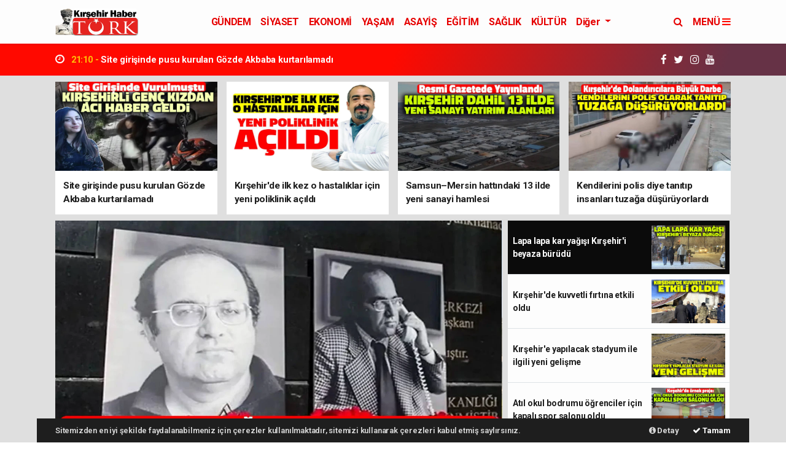

--- FILE ---
content_type: text/html; charset=UTF-8
request_url: https://www.kirsehirhaberturk.com/haber-secimle-gelene-istifa-et-baskisi-27108
body_size: 18230
content:
<!doctype html>
<html lang="tr" prefix="og: http://ogp.me/ns#">
<head>
    <meta charset="UTF-8">
<meta name="viewport" content="width=device-width, initial-scale=1.0">
<meta http-equiv="X-UA-Compatible" content="ie=edge">
<meta http-equiv="x-dns-prefetch-control" content="on">
<link rel="preconnect" href="//cdn.webaksiyon.com" crossorigin>
<link rel="preconnect" href="https://fonts.googleapis.com">
<link rel="preconnect" href="https://www.googletagservices.com">
<link rel="dns-prefetch" href="//www.kirsehirhaberturk.com">
<link rel="dns-prefetch" href="//fonts.gstatic.com">
<link rel="dns-prefetch" href="//www.facebook.com">
<link rel="dns-prefetch" href="//connect.facebook.net">
<link rel="dns-prefetch" href="//platform.twitter.com">
<link rel="dns-prefetch" href="//cdn.onesignal.com">
<link rel="dns-prefetch" href="//www.google-analytics.com">
<link rel="dns-prefetch" href="//pagead2.googlesyndication.com">
<link rel="alternate" type="application/rss+xml" title='RSS Servisi' href="https://www.kirsehirhaberturk.com/rss.xml" />

    <title>Kırşehir Haber Türk </title>
    <meta name="description" content="Kırşehir Haber Sayfamızdan Kırşehir ile ilgili en güncel haberlere ulaşabilir, gündeme dair objektif değerlendirme ve analiz yazıları okuyabilirsiniz.">
            <meta property="og:site_name" content="kirsehirhaberturk.com">
    
    <meta property="og:title" content="Kırşehir Haber Türk ">
    <meta property="og:description" content="Kırşehir Haber Sayfamızdan Kırşehir ile ilgili en güncel haberlere ulaşabilir, gündeme dair objektif değerlendirme ve analiz yazıları okuyabilirsiniz.">
    <meta property="og:type" content="website">
    <meta property="og:url" content="https://www.kirsehirhaberturk.com/haber-secimle-gelene-istifa-et-baskisi-27108">
    <meta property="og:image" content="https://www.kirsehirhaberturk.com/images/logobetpng-225141-20230506.png">
    <meta property="og:image:width" content="480">
    <meta property="og:image:height" content="60">
            <meta property="og:image:alt" content="kirsehirhaberturk.com Logo">
        <meta name="twitter:card" content="summary_large_image">
            <meta name="twitter:site" content="@https://twitter.com/haber40">
        <meta name="twitter:creator" content="@https://twitter.com/haber40">
        <meta name="twitter:title" content="Kırşehir Haber Türk">
    <meta name="twitter:description" content="Kırşehir Haber Sayfamızdan Kırşehir ile ilgili en güncel haberlere ulaşabilir, gündeme dair objektif değerlendirme ve analiz yazıları okuyabilirsiniz.">
    <meta name="twitter:image" content="https://www.kirsehirhaberturk.com/images/logobetpng-225141-20230506.png">
    <meta name="twitter:url" content="https://www.kirsehirhaberturk.com/haber-secimle-gelene-istifa-et-baskisi-27108">
    <meta name="robots" content="index, follow, max-image-preview:large, max-video-preview:-1, max-snippet:-1">
    <link rel="canonical" href="https://www.kirsehirhaberturk.com/haber-secimle-gelene-istifa-et-baskisi-27108" />
    <meta name="url" content="https://www.kirsehirhaberturk.com/haber-secimle-gelene-istifa-et-baskisi-27108">

    
<meta name="google-site-verification" content="Lom7W_5Un2x6duv020Qk-EmeVegry5aLm9wz7rG5bts" />
<meta name="author" content="Project Manager and Developer Web Aksiyon">
<meta name="classification" content="article" />
<meta name="pt" content="article" />
<meta name="pst" content="article" />
<meta name="rating" content="General" />
<meta name="distribution" content="Global">
<meta name="language" content="Turkish">
<meta property="fb:admins" content="10153632723429251" />
<meta property="fb:app_id" content="751559225262232" />
<meta http-equiv="Content-Type" content="text/html; charset=UTF-8">
<meta http-equiv="Content-Language" content="tr">
<!-- Google tag (gtag.js) -->
<script async src="https://www.googletagmanager.com/gtag/js?id=G-5YQ86BM24G"></script>
<script>
  window.dataLayer = window.dataLayer || [];
  function gtag(){dataLayer.push(arguments);}
  gtag('js', new Date());

  gtag('config', 'G-5YQ86BM24G');
</script>

<script type="application/ld+json">
    {
        "@context": "http://schema.org",
        "@graph": [{
                "@type": "WebSite",
                "url": "https://www.kirsehirhaberturk.com/",
                "name": "kirsehirhaberturk.com",
                "description": "Kırşehir Haber Sayfamızdan Kırşehir ile ilgili en güncel haberlere ulaşabilir, gündeme dair objektif değerlendirme ve analiz yazıları okuyabilirsiniz.",
                "image": {
                    "@type": "ImageObject",
                    "url": "https://www.kirsehirhaberturk.com/images/site/logobetpng-225141-20230506.png",
                    "width": 600,
                    "height": 60
                },
                "potentialAction": {
                    "@type": "SearchAction",
                    "target": "https://www.kirsehirhaberturk.com/ara?q={searchTerms}",
                    "query-input": "required name=searchTerms"
                }
            },
            {
                "@type": "NewsMediaOrganization",
                "name": "kirsehirhaberturk.com",
                "url": "https://www.kirsehirhaberturk.com/",
                "logo": {
                    "@type": "ImageObject",
                    "url": "https://www.kirsehirhaberturk.com/images/site/logobetpng-225141-20230506.png",
                    "width": 600,
                    "height": 60
                },
                "sameAs": ["kirsehirhaberturk.com","https://www.facebook.com/kirsehirhaberturk","https://twitter.com/haber40"],
                "contactPoint": [{
                    "@type": "ContactPoint",
                    "telephone": "0554-474-54-54-",
                    "contactType": "customer service",
                    "contactOption": "TollFree",
                    "areaServed": "TR"
                }],
                "description": "Kırşehir Haber Sayfamızdan Kırşehir ile ilgili en güncel haberlere ulaşabilir, gündeme dair objektif değerlendirme ve analiz yazıları okuyabilirsiniz.",
                "slogan": "Kırşehir Haber Türk ",
                "email": "info@kirsehirhaberturk.com",
                "telephone": "0554-474-54-54-",
                "address": {
                    "@type": "PostalAddress",
                    "addressCountry": "TR",
                    "addressLocality": "İstanbul",
                    "addressRegion": "İstanbul",
                    "postalCode": "34718",
                    "streetAddress": "Cenab Şahabettin Sk. No:20"
                }
            }
        ]
    }
</script>

<link rel="icon" type="image/png" href="https://www.kirsehirhaberturk.com/images/site/ikonpng-135432-20230506.png">
<link rel="apple-touch-icon" href="https://www.kirsehirhaberturk.com/images/site/" />
<link rel="apple-touch-icon" sizes="167x167" href="https://www.kirsehirhaberturk.com/images/site/" />
<link rel="apple-touch-icon" sizes="152x152" href="https://www.kirsehirhaberturk.com/images/site/" />
<link rel="apple-touch-icon" sizes="180x180" href="https://www.kirsehirhaberturk.com/images/site/" />
<meta name="msapplication-square70x70logo" content="https://www.kirsehirhaberturk.com/images/site/" />
<meta name="msapplication-square150x150logo" content="https://www.kirsehirhaberturk.com/images/site/" />
<meta name="msapplication-wide310x150logo" content="https://www.kirsehirhaberturk.com/images/site/" />
<meta name="msapplication-square310x310logo" content="https://www.kirsehirhaberturk.com/images/site/" />

<link href="//cdn.webaksiyon.com/rona/plugins/bootstrap/css/bootstrap.min.css" rel="stylesheet">
<link href="//cdn.webaksiyon.com/rona/plugins/fontawesome/css/font-awesome.css" rel="stylesheet">
<link href="//cdn.webaksiyon.com/rona/plugins/flaticon/css/flaticon.css" rel="stylesheet">
<link href="//cdn.webaksiyon.com/rona/plugins/bxslider/css/jquery.bxslider.css" rel="stylesheet">
<link href="//cdn.webaksiyon.com/rona/plugins/swiper/package/css/swiper.min.css" rel="stylesheet">

    <link href="//cdn.webaksiyon.com/rona/assets/css/style-tema1-10.3.css?v=10491" rel="stylesheet">


<link href="//cdn.webaksiyon.com/rona/plugins/weather-icons/css/weather-icons.min.css" rel="stylesheet">
<link href="//cdn.webaksiyon.com/rona/plugins/reactions/css/reaction.css" rel="stylesheet">
<link href="//cdn.webaksiyon.com/rona/plugins/magnific-popup/magnific-popup.css" rel="stylesheet">
<link href="https://www.kirsehirhaberturk.com/assets/css/dynamic.style.css?v=10494" rel="stylesheet">
<link href="//cdn.webaksiyon.com/rona/plugins/zuck/demo/style.css" rel="stylesheet">
<link href="//cdn.webaksiyon.com/rona/plugins/zuck/dist/zuck.css" rel="stylesheet">
<link href="//cdn.webaksiyon.com/rona/plugins/zuck/dist/skins/snapgram.css" rel="stylesheet">
<link href="//cdn.webaksiyon.com/rona/plugins/minicolor/css/jquery.minicolors.css" rel="stylesheet">
<link rel="stylesheet" href="//cdn.webaksiyon.com/rona/plugins/photoswipe/dist/photoswipe.css">
<link rel="stylesheet" href="//cdn.webaksiyon.com/rona/plugins/photoswipe/dist/default-skin/default-skin.css">
<script src="//cdn.webaksiyon.com/rona/plugins/photoswipe/dist/photoswipe.min.js" defer></script>
<script src="//cdn.webaksiyon.com/rona/plugins/photoswipe/dist/photoswipe-ui-default.min.js" defer></script>

<meta name="google-site-verification" content="Lom7W_5Un2x6duv020Qk-EmeVegry5aLm9wz7rG5bts" /><!-- Google Tag Manager -->
<script>(function(w,d,s,l,i){w[l]=w[l]||[];w[l].push({'gtm.start':
new Date().getTime(),event:'gtm.js'});var f=d.getElementsByTagName(s)[0],
j=d.createElement(s),dl=l!='dataLayer'?'&l='+l:'';j.async=true;j.src=
'https://www.googletagmanager.com/gtm.js?id='+i+dl;f.parentNode.insertBefore(j,f);
})(window,document,'script','dataLayer','GTM-5XG5V2L');</script>
<!-- End Google Tag Manager -->



</head>
<body>
                <header>
    <div class="container-fluid logo-bant" id="navbar">
        <div class="container px-0 py-1">
            <div class="d-flex align-items-center">
                <div class="d-flex">
                    <a href="https://www.kirsehirhaberturk.com/"><img src="https://www.kirsehirhaberturk.com/images/site/logobetpng-225141-20230506.png"
                                                      alt="Kırşehir Haber Türk " height="45" title="Kırşehir Haber Türk "></a>
                </div>
                <div class="d-flex flex-grow-1 justify-content-center">
                    <ul class="float-right kategori-listesi">
                                                        <li>
                                    <a href="https://www.kirsehirhaberturk.com/gundem-haberleri" class="text-capitalize" lang="tr">GÜNDEM</a>
                                </li>
                                                            <li>
                                    <a href="https://www.kirsehirhaberturk.com/siyaset-haberleri" class="text-capitalize" lang="tr">SİYASET</a>
                                </li>
                                                            <li>
                                    <a href="https://www.kirsehirhaberturk.com/ekonomi-haberleri" class="text-capitalize" lang="tr">EKONOMİ</a>
                                </li>
                                                            <li>
                                    <a href="https://www.kirsehirhaberturk.com/yasam-haberleri" class="text-capitalize" lang="tr">YAŞAM</a>
                                </li>
                                                            <li>
                                    <a href="https://www.kirsehirhaberturk.com/asayis-haberleri" class="text-capitalize" lang="tr">ASAYİŞ</a>
                                </li>
                                                            <li>
                                    <a href="https://www.kirsehirhaberturk.com/egitim-haberleri" class="text-capitalize" lang="tr">EĞİTİM</a>
                                </li>
                                                            <li>
                                    <a href="https://www.kirsehirhaberturk.com/saglik-haberleri" class="text-capitalize" lang="tr">SAĞLIK</a>
                                </li>
                                                            <li>
                                    <a href="https://www.kirsehirhaberturk.com/kultur-haberleri" class="text-capitalize" lang="tr">KÜLTÜR</a>
                                </li>
                                                </ul>
                                        <ul>
                        <li class="dropdown">
                            <a href="javascript:;" class="diger-kategori dropdown-toggle">
                                Diğer
                            </a>
                            <div class="diger-menu">
                                <ul>
                                                                                <li>
                                                <a class="text-capitalize" href="https://www.kirsehirhaberturk.com/spor-haberleri"
                                                   lang="tr">SPOR</a></li>
                                                                                    <li>
                                                <a class="text-capitalize" href="https://www.kirsehirhaberturk.com/magazin-haberleri"
                                                   lang="tr">MAGAZİN</a></li>
                                                                                    <li>
                                                <a class="text-capitalize" href="https://www.kirsehirhaberturk.com/sektorel-haberleri"
                                                   lang="tr">SEKTÖREL</a></li>
                                                                                    <li>
                                                <a class="text-capitalize" href="https://www.kirsehirhaberturk.com/resmi_ilan-haberleri"
                                                   lang="tr">RESMİ İLAN</a></li>
                                                                                    <li>
                                                <a class="text-capitalize" href="https://www.kirsehirhaberturk.com/teknoloji-haberleri"
                                                   lang="tr">TEKNOLOJİ</a></li>
                                                                                    <li>
                                                <a class="text-capitalize" href="https://www.kirsehirhaberturk.com/dunya-haberleri"
                                                   lang="tr">DÜNYA</a></li>
                                                                                    <li>
                                                <a class="text-capitalize" href="https://www.kirsehirhaberturk.com/sanat-haberleri"
                                                   lang="tr">SANAT</a></li>
                                                                                    <li>
                                                <a class="text-capitalize" href="https://www.kirsehirhaberturk.com/bilim-haberleri"
                                                   lang="tr">BİLİM</a></li>
                                                                                    <li>
                                                <a class="text-capitalize" href="https://www.kirsehirhaberturk.com/cocuk-haberleri"
                                                   lang="tr">ÇOCUK</a></li>
                                                                                    <li>
                                                <a class="text-capitalize" href="https://www.kirsehirhaberturk.com/turizm-haberleri"
                                                   lang="tr">TURİZM</a></li>
                                                                                    <li>
                                                <a class="text-capitalize" href="https://www.kirsehirhaberturk.com/diger-haberleri"
                                                   lang="tr">DİĞER</a></li>
                                                                        </ul>
                            </div>
                        </li>
                    </ul>
                                        <form action="https://www.kirsehirhaberturk.com/ara" method="get" class="header-arama mt-2">
                                                <input type="text" class="form-control text-center" name="q"
                               placeholder="Aranacak kelimeyi yazarak enter tuşuna basınız.">
                        <a href="javascript:;" class="header-menu-arama"><i class="fa fa-close"></i></a>
                    </form>
                </div>
                <div class="d-flex justify-content-end">
                    <div class="header-menu-arama">
                        <i class="fa fa-search"></i>
                    </div>
                                            <div class="header-menu-buton font-weight-bold pl-3">
                            MENÜ <i class="fa fa-bars"></i>
                        </div>
                                    </div>
            </div>
        </div>
        <div class="container-fluid header-menu">
            <div class="container">
                                <div class="row">
                    <div class="col p-0">
                        <div class="row">
                            <div class="menuler p-4 mx-23">
                                                                <div class="row m-1">
                                    <ul>
                                        <li>
                                            <a href="https://www.kirsehirhaberturk.com/uye"><i
                                                        class="fa fa-user"></i> Üye İşlemi</a>
                                        </li>
                                                                                    <li class="yanson"><a href="https://www.kirsehirhaberturk.com/canli-tv" class="canli"><i
                                                            class="fa fa-play"></i> Canlı Yayın</a></li>
                                                                                                                            <li><a href="https://www.kirsehirhaberturk.com/fotograf"><i
                                                            class="fa fa-camera"></i> Foto Galeri</a></li>
                                                                                                                            <li><a href="https://www.kirsehirhaberturk.com/video"><i class="fa fa-video-camera"></i> Video
                                                    Galeri</a></li>
                                                                                                                            <li><a href="https://www.kirsehirhaberturk.com/yazarlar"><i
                                                            class="fa fa-pencil"></i> Yazarlar</a></li>
                                                                                                                            <li><a href="https://www.kirsehirhaberturk.com/roportajlar"><i
                                                            class="fa fa-microphone"></i> Röportajlar</a></li>
                                                                                                                        <li><a href="https://www.kirsehirhaberturk.com/kirsehir-haber"><i
                                                        class="fa fa-street-view"></i> Yerel Haber</a></li>
                                        <li><a href="https://www.kirsehirhaberturk.com/arsiv"><i
                                                        class="fa fa-folder-open"></i> Arşivler</a></li>
                                        <li><a href="https://www.kirsehirhaberturk.com/iletisim"><i
                                                        class="fa fa-phone"></i> Bize Ulaşın</a></li>
                                    </ul>
                                </div>
                            </div>
                            <div class="col m-2 sag-menuler">
                                <div class="row align-items-center">
                                    <div class="col-12 p-3 mx-5 mb-3">
                                        <div class="row">
                                                                                            <div class="col">
                                                    <div class="baslik">SERVİSLER</div>
                                                    <ul>
                                                        <li><a href="https://www.kirsehirhaberturk.com/hava-durumu">Hava Durumu</a></li>
                                                        <li><a href="https://www.kirsehirhaberturk.com/yol-trafik">Yol ve Trafik</a></li>
                                                        <li><a href="https://www.kirsehirhaberturk.com/namaz-vakitleri">Namaz Vakitleri</a>
                                                        </li>
                                                        <li><a href="https://www.kirsehirhaberturk.com/piyasalar">Piyasalar</a></li>
                                                        <li><a href="https://www.kirsehirhaberturk.com/puan-durumu">Puan Durumu</a></li>
                                                        <li><a href="https://www.kirsehirhaberturk.com/eczaneler">Nöbetçi Eczaneler</a>
                                                        </li>
                                                        <li><a href="https://www.kirsehirhaberturk.com/astroloji">Astroloji</a></li>
                                                        <li><a href="https://www.kirsehirhaberturk.com/sinemalar">Sinemalar</a></li>
                                                        <li><a href="https://www.kirsehirhaberturk.com/ruya-tabirleri">Rüya Tabirleri</a>
                                                        </li>
                                                        <li><a href="https://www.kirsehirhaberturk.com/gazete-mansetleri">Gazete
                                                                Manşetleri</a>
                                                        </li>
                                                        <li><a href="https://www.kirsehirhaberturk.com/tarihte-bugun">Tarihte Bugün</a>
                                                        </li>
                                                        <li><a href="https://www.kirsehirhaberturk.com/gunun-sozu">Günün Sözü</a></li>
                                                    </ul>
                                                </div>
                                                                                        <div class="col">
                                                                                                    <div class="baslik">SAYFALAR</div>
                                                    <ul>
                                                        <li><a href="https://www.kirsehirhaberturk.com/sehir-rehberi">Firma Rehberi</a>
                                                        </li>
                                                        <li><a href="https://www.kirsehirhaberturk.com/seri-ilan">Seri İlanlar</a></li>
                                                                                                                <li><a href="https://www.kirsehirhaberturk.com/anketler">Anketler</a>
                                                                                                                    <li>
                                                            <a href="https://www.kirsehirhaberturk.com/birinci-sayfa">Birinci Sayfa</a>
                                                        <li><a href="https://www.kirsehirhaberturk.com/vefat-edenler">Vefat Edenler</a>
                                                        </li>
                                                        <li><a href="https://www.kirsehirhaberturk.com/biyografiler">Biyografiler</a></li>
                                                                                                                    <li><a href="https://www.kirsehirhaberturk.com/resmi-ilanlar">Resmi İlanlar</a>
                                                            </li>
                                                                                                            </ul>
                                                    <div class="m-3"></div>
                                                                                                <div class="baslik">HIZLI İŞLEM</div>
                                                <ul>
                                                    <li><a href="https://www.kirsehirhaberturk.com/haber-gonder">Haber Gönder</a></li>
                                                    <li><a target="_blank"
                                                           href="https://api.whatsapp.com/send?phone=+905544745454&text=Haber ihbar edeceğim.">Whatsapp
                                                            İhbar</a></li>
                                                                                                            <li><a href="https://www.kirsehirhaberturk.com/reklam-ver">Reklam Ver</a></li>
                                                                                                    </ul>
                                            </div>
                                            <div class="col">
                                                <div class="baslik">KURUMSAL</div>
                                                <ul>
                                                                                                                <li>
                                                                <a href="https://www.kirsehirhaberturk.com/hakkimizda">Hakkımızda</a>
                                                            </li>
                                                                                                                    <li>
                                                                <a href="https://www.kirsehirhaberturk.com/kunyemiz">Künye</a>
                                                            </li>
                                                                                                                    <li>
                                                                <a href="https://www.kirsehirhaberturk.com/yayin-ilkeleri">Yayın İlkeleri</a>
                                                            </li>
                                                                                                                    <li>
                                                                <a href="https://www.kirsehirhaberturk.com/kullanim-sartlari">Kullanım Şartları</a>
                                                            </li>
                                                                                                                    <li>
                                                                <a href="https://www.kirsehirhaberturk.com/veri-politikasi">Veri Politikası</a>
                                                            </li>
                                                                                                                    <li>
                                                                <a href="https://www.kirsehirhaberturk.com/gizlilik-politikasi">Gizlilik Politikası</a>
                                                            </li>
                                                                                                                    <li>
                                                                <a href="https://www.kirsehirhaberturk.com/irtibat-bilgileri">İrtibat Bilgileri</a>
                                                            </li>
                                                                                                            <li><a href="https://www.kirsehirhaberturk.com/iletisim">Bize Ulaşın</a></li>
                                                </ul>
                                                <div class="m-3"></div>
                                                <div class="baslik">WEB MASTER</div>
                                                <ul>
                                                    <li><a href="https://www.kirsehirhaberturk.com/rss" target="_blank">Rss Feed</a>
                                                    </li>
                                                    <li><a href="https://www.kirsehirhaberturk.com/sitene-ekle" target="_blank">Sitene
                                                            Ekle</a></li>
                                                    <li><a href="https://www.kirsehirhaberturk.com/sitemap.xml" target="_blank">Site
                                                            Haritası</a></li>
                                                </ul>
                                            </div>
                                        </div>
                                    </div>
                                    <div class="col-12 pt-4 border-top ">
                                        <div class="row">
                                            <div class="col-4 text-black-50 font-italic">Mobil uygulamalarımızı
                                                indirebilirsiniz.
                                            </div>
                                            <div class="col-8 text-right">
                                                                                                    <a href="https://play.google.com/store/apps/details?id=com.kirsehirhaberturk.webview&hl=tr&gl=US" target="_blank"><img
                                                                src="https://www.kirsehirhaberturk.com/images/site/android.png"
                                                                height="32" alt="
                                                            Android Uygulama"></a>
                                                                                                                                                                                            </div>
                                        </div>
                                    </div>
                                </div>
                            </div>
                        </div>
                    </div>
                </div>
                            </div>
        </div>
    </div>
    <div class="reklam-sol"><script async src="https://pagead2.googlesyndication.com/pagead/js/adsbygoogle.js?client=ca-pub-1236013075715174"
     crossorigin="anonymous"></script>
<!-- DİKEY -->
<ins class="adsbygoogle"
     style="display:inline-block;width:160px;height:600px"
     data-ad-client="ca-pub-1236013075715174"
     data-ad-slot="1440417912"></ins>
<script>
     (adsbygoogle = window.adsbygoogle || []).push({});
</script></div><!-- r654 -->    <div class="reklam-sag"><script async src="https://pagead2.googlesyndication.com/pagead/js/adsbygoogle.js?client=ca-pub-1236013075715174"
     crossorigin="anonymous"></script>
<!-- DİKEY -->
<ins class="adsbygoogle"
     style="display:inline-block;width:160px;height:600px"
     data-ad-client="ca-pub-1236013075715174"
     data-ad-slot="1440417912"></ins>
<script>
     (adsbygoogle = window.adsbygoogle || []).push({});
</script></div><!-- r653 -->    <div class="container-fluid header-menu-bg"></div>
            <div class="container-fluid sondakika-bant mb-2">
        <div class="container p-0">
            <div class="d-flex align-items-center">
                                    <div class="baslik">
                        <div class="row">
                            <div class="col-2"><i class="fa fa-clock-o"></i></div>
                        </div>
                    </div>
                    <div class="swiper-container" id="swiper-sondakika">
                        <div class="swiper-wrapper">
                             <div class="swiper-slide">
                                <a href="haber-https://www.kirsehirhaberturk.com/kirsehirde-emekliler-icin-yeni-destek-paketi-aciklandi-40965.html" target="_blank">
                                   <span class="text-warning">22:08 -  </span>Kırşehir'de emekliler için yeni destek paketi açıklandı                                </a>
                                </div>
                                 <div class="swiper-slide">
                                <a href="haber-https://www.kirsehirhaberturk.com/site-girisinde-pusu-kurulan-gozde-akbaba-kurtarilamadi-40964.html" target="_blank">
                                   <span class="text-warning">21:10 -  </span>Site girişinde pusu kurulan Gözde Akbaba kurtarılamadı                                </a>
                                </div>
                                 <div class="swiper-slide">
                                <a href="haber-https://www.kirsehirhaberturk.com/kirsehirde-ilk-kez-o-hastaliklar-icin-yeni-poliklinik-acildi-40963.html" target="_blank">
                                   <span class="text-warning">17:39 -  </span>Kırşehir'de ilk kez o hastalıklar için yeni poliklinik açıldı                                </a>
                                </div>
                                                        </div>
                    </div>
                                <div class="k">
                    <ul>
                                                    <li>
                                <a href="https://www.facebook.com/kirsehirhaberturk" target="_blank"><i
                                            class="fa fa-facebook"></i> </a>
                            </li>
                                                                            <li>
                                <a href="https://twitter.com/haber40" target="_blank"><i
                                            class="fa fa-twitter"></i> </a>
                            </li>
                                                                            <li>
                                <a href="https://www.instagram.com/kirsehirhaberturk/" target="_blank"><i
                                            class="fa fa-instagram"></i> </a>
                            </li>
                                                                            <li>
                                <a href="https://www.youtube.com/kirsehirhaberturk" target="_blank"><i
                                            class="fa fa-youtube"></i> </a>
                            </li>
                                                                    </ul>
                </div>
                            </div>
        </div>
    </div>
        </header>        <section class="ust-manset">
        <div class="container">
            <div class="row b-row">
                <div class="col">
                    <div class="row">
                                                        <div class="col">
                                    <a href="haber-site-girisinde-pusu-kurulan-gozde-akbaba-kurtarilamadi-40964.html" target="_blank">
                                        <div class="card">
                                                                                        <img class=" w-100" itemprop="image" alt="Site girişinde pusu kurulan G&ouml;zde Akbaba kurtarılamadı" width="" height="145" src="https://www.kirsehirhaberturk.com/images/haber/site-girisinde-pusu-kurulan-gozde-akbaba-kurtarilamadi-211026-20260123.webp" alt="Site girişinde pusu kurulan Gözde Akbaba kurtarılamadı" height="145">                                            <h3>Site girişinde pusu kurulan Gözde Akbaba kurtarılamadı</h3>
                                        </div>
                                    </a>
                                </div>
                                                                <div class="col">
                                    <a href="haber-kirsehirde-ilk-kez-o-hastaliklar-icin-yeni-poliklinik-acildi-40963.html" target="_blank">
                                        <div class="card">
                                                                                        <img class=" w-100" itemprop="image" alt="Kırşehir'de ilk kez o hastalıklar i&ccedil;in yeni poliklinik a&ccedil;ıldı" width="" height="145" src="https://www.kirsehirhaberturk.com/images/haber/kirsehirde-ilk-kez-o-hastaliklar-icin-yeni-poliklinik-acildi-173956-20260123.webp" alt="Kırşehir'de ilk kez o hastalıklar için yeni poliklinik açıldı" height="145">                                            <h3>Kırşehir'de ilk kez o hastalıklar için yeni poliklinik açıldı</h3>
                                        </div>
                                    </a>
                                </div>
                                                                <div class="col">
                                    <a href="haber-samsunmersin-hattindaki-13-ilde-yeni-sanayi-hamlesi-40962.html" target="_blank">
                                        <div class="card">
                                                                                        <img class=" w-100" itemprop="image" alt="Samsun&ndash;Mersin hattındaki 13 ilde yeni sanayi hamlesi" width="" height="145" src="https://www.kirsehirhaberturk.com/images/haber/samsunmersin-hattindaki-13-ilde-yeni-sanayi-hamlesi-172459-20260123.webp" alt="Samsun–Mersin hattındaki 13 ilde yeni sanayi hamlesi" height="145">                                            <h3>Samsun–Mersin hattındaki 13 ilde yeni sanayi hamlesi</h3>
                                        </div>
                                    </a>
                                </div>
                                                                <div class="col">
                                    <a href="haber-kendilerini-polis-diye-tanitip-insanlari-tuzaga-dusuruyorlardi-40960.html" target="_blank">
                                        <div class="card">
                                                                                        <img class=" w-100" itemprop="image" alt="Kendilerini polis diye tanıtıp insanları tuzağa d&uuml;ş&uuml;r&uuml;yorlardı" width="" height="145" src="https://www.kirsehirhaberturk.com/images/haber/kendilerini-polis-diye-tanitip-insanlari-tuzaga-dusuruyorlardi-124748-20260122.webp" alt="Kendilerini polis diye tanıtıp insanları tuzağa düşürüyorlardı" height="145">                                            <h3>Kendilerini polis diye tanıtıp insanları tuzağa düşürüyorlardı</h3>
                                        </div>
                                    </a>
                                </div>
                                                    </div>
                </div>
            </div>
        </div>
    </section>
    <section class="ana-manset">
        <div class="container">
            <div class="row b-row">
                <div class="col">
                    <div class="row align-items-start">
                        <div class="col-8">
                            <!-- anamanşet -->
                            <div class="swiper-container swiper-onlu">
                                <div class="swiper-wrapper bg-white">
                                                                                <div class="swiper-slide ">
                                                                                                                                                <a href="haber-kirsehirde-emekliler-icin-yeni-destek-paketi-aciklandi-40965.html" target="_blank">
                                                    <img class="" itemprop="image" alt="Kırşehir'de emekliler i&ccedil;in yeni destek paketi a&ccedil;ıklandı" width="735" height="410" src="https://www.kirsehirhaberturk.com/images/haber/kirsehirde-emekliler-icin-yeni-destek-paketi-aciklandi-220902-20260123.webp" alt="Kırşehir'de emekliler için yeni destek paketi açıklandı" width="735" height="410">                                                                                                    </a>
                                            </div>
                                                                                <div class="swiper-slide ">
                                                                                                                                                <a href="haber-ugur-mumcu-anma-programi-konsepti-genisletildi-40961.html" target="_blank">
                                                    <img class="" itemprop="image" alt="Uğur Mumcu anma programı konsepti genişletildi" width="735" height="410" src="https://www.kirsehirhaberturk.com/images/haber/ugur-mumcu-anma-programi-konsepti-genisletildi-125205-20260123.webp" alt="Uğur Mumcu anma programı konsepti genişletildi" width="735" height="410">                                                                                                    </a>
                                            </div>
                                                                                <div class="swiper-slide ">
                                                                                                                                                <a href="haber-itirazlara-ragmen-kent-merkezinin-dibindeki-madene-onay-verildi-40959.html" target="_blank">
                                                    <img class="" itemprop="image" alt="İtirazlara rağmen kent merkezinin dibindeki madene onay verildi" width="735" height="410" src="https://www.kirsehirhaberturk.com/images/haber/itirazlara-ragmen-kent-merkezinin-dibindeki-madene-onay-verildi-150805-20260121.webp" alt="İtirazlara rağmen kent merkezinin dibindeki madene onay verildi" width="735" height="410">                                                                                                    </a>
                                            </div>
                                                                                <div class="swiper-slide ">
                                                                                                                                                <a href="haber-motosiklet-ve-kuryeler-belirlenen-saatlerde-trafige-cikamayacak-40957.html" target="_blank">
                                                    <img class="" itemprop="image" alt="Motosiklet ve kuryeler, belirlenen saatlerde trafiğe &ccedil;ıkamayacak" width="735" height="410" src="https://www.kirsehirhaberturk.com/images/haber/motosiklet-ve-kuryeler-belirlenen-saatlerde-trafige-cikamayacak-184203-20260120.webp" alt="Motosiklet ve kuryeler, belirlenen saatlerde trafiğe çıkamayacak" width="735" height="410">                                                                                                    </a>
                                            </div>
                                                                                <div class="swiper-slide ">
                                                                                                                                                <a href="haber-kirsehirde-musa-gul-hastanesinin-faaliyetine-son-verildi-40955.html" target="_blank">
                                                    <img class="" itemprop="image" alt="Kırşehir'de Musa G&uuml;l Hastanesi'nin faaliyetine son verildi" width="735" height="410" src="https://www.kirsehirhaberturk.com/images/haber/kirsehirde-musa-gul-hastanesinin-faaliyetine-son-verildi-232833-20260119.webp" alt="Kırşehir'de Musa Gül Hastanesi'nin faaliyetine son verildi" width="735" height="410">                                                                                                    </a>
                                            </div>
                                                                                <div class="swiper-slide ">
                                                                                                                                                <a href="haber-ekicioglu-tek-tek-ornekler-vererek-o-iddialara-yanit-verdi-40952.html" target="_blank">
                                                    <img class="" itemprop="image" alt="Ekicioğlu, tek tek &ouml;rnekler vererek o iddialara yanıt verdi" width="735" height="410" src="https://www.kirsehirhaberturk.com/images/haber/ekicioglu-tek-tek-ornekler-vererek-o-iddialara-yanit-verdi-123821-20260119.webp" alt="Ekicioğlu, tek tek örnekler vererek o iddialara yanıt verdi" width="735" height="410">                                                                                                    </a>
                                            </div>
                                                                                <div class="swiper-slide ">
                                                                                                                                                <a href="haber-kirsehir-fk-karakopru-karsisinda-3-puani-3-golle-aldi-40950.html" target="_blank">
                                                    <img class="" itemprop="image" alt="Kırşehir FK, Karak&ouml;pr&uuml; karşısında 3 puanı 3 golle aldı" width="735" height="410" src="https://www.kirsehirhaberturk.com/images/haber/kirsehir-fk-karakopru-karsisinda-3-puani-3-golle-aldi-180030-20260118.webp" alt="Kırşehir FK, Karaköprü karşısında 3 puanı 3 golle aldı" width="735" height="410">                                                                                                    </a>
                                            </div>
                                                                                <div class="swiper-slide ">
                                                                                                                                                <a href="haber-kirsehir-icin-tarihi-bir-esik-dedi-yeni-karari-duyurdu-40948.html" target="_blank">
                                                    <img class="" itemprop="image" alt="&ldquo;Kırşehir i&ccedil;in tarihi bir eşik&rdquo; dedi, yeni kararı duyurdu" width="735" height="410" src="https://www.kirsehirhaberturk.com/images/haber/kirsehir-icin-tarihi-bir-esik-dedi-yeni-karari-duyurdu-211124-20260117.webp" alt="“Kırşehir için tarihi bir eşik” dedi, yeni kararı duyurdu" width="735" height="410">                                                                                                    </a>
                                            </div>
                                                                                <div class="swiper-slide ">
                                                                                                                                                <a href="haber-kirsehirde-yeni-stadyum-icin-kritik-gun-bakanlik-heyeti-sahada-40946.html" target="_blank">
                                                    <img class="" itemprop="image" alt="Kırşehir&rsquo;de yeni stadyum i&ccedil;in kritik g&uuml;n: Bakanlık heyeti sahada" width="735" height="410" src="https://www.kirsehirhaberturk.com/images/haber/kirsehirde-yeni-stadyum-icin-kritik-gun-bakanlik-heyeti-sahada-223530-20260116.webp" alt="Kırşehir’de yeni stadyum için kritik gün: Bakanlık heyeti sahada" width="735" height="410">                                                                                                    </a>
                                            </div>
                                                                                <div class="swiper-slide ">
                                                                                                                                                <a href="haber-kirsehir-kultur-mirasi-doguya-tasiniyor-40945.html" target="_blank">
                                                    <img class="" itemprop="image" alt="Kırşehir k&uuml;lt&uuml;r mirası Doğu'ya taşınıyor" width="735" height="410" src="https://www.kirsehirhaberturk.com/images/haber/kirsehir-kultur-mirasi-doguya-tasiniyor-140445-20260116.webp" alt="Kırşehir kültür mirası Doğu'ya taşınıyor" width="735" height="410">                                                                                                    </a>
                                            </div>
                                                                                <div class="swiper-slide ">
                                                                                                                                                <a href="haber-irani-yuzlerce-yil-yoneten-kacar-hanedani-kirsehirden-cikti-40944.html" target="_blank">
                                                    <img class="" itemprop="image" alt="İran'ı y&uuml;zlerce yıl y&ouml;neten Ka&ccedil;ar Hanedanı Kırşehir'den &ccedil;ıktı" width="735" height="410" src="https://www.kirsehirhaberturk.com/images/haber/irani-yuzlerce-yil-yoneten-kacar-hanedani-kirsehirden-cikti-124514-20260115.webp" alt="İran'ı yüzlerce yıl yöneten Kaçar Hanedanı Kırşehir'den çıktı" width="735" height="410">                                                                                                    </a>
                                            </div>
                                                                                <div class="swiper-slide ">
                                                                                                                                                <a href="haber-rizvanoglundan-maden-uyarisi-bu-bir-cevresel-surgundur-40942.html" target="_blank">
                                                    <img class="" itemprop="image" alt="Rızvanoğlu'ndan maden uyarısı: Bu bir &ccedil;evresel s&uuml;rg&uuml;nd&uuml;r" width="735" height="410" src="https://www.kirsehirhaberturk.com/images/haber/rizvanoglundan-maden-uyarisi-bu-bir-cevresel-surgundur-210214-20260114.webp" alt="Rızvanoğlu'ndan maden uyarısı: Bu bir çevresel sürgündür" width="735" height="410">                                                                                                    </a>
                                            </div>
                                                                                <div class="swiper-slide ">
                                                                                                                                                <a href="haber-kirsehirde-yariyil-tatiline-ucretsiz-festival-cocukfest-16-21-ocakta-40937.html" target="_blank">
                                                    <img class="" itemprop="image" alt="Kırşehir&rsquo;de Yarıyıl Tatiline &uuml;cretsiz Festival: &Ccedil;ocukFest 16-21 Ocak&rsquo;ta" width="735" height="410" src="https://www.kirsehirhaberturk.com/images/haber/kirsehirde-yariyil-tatiline-ucretsiz-festival-cocukfest-16-21-ocakta-163749-20260113.webp" alt="Kırşehir’de Yarıyıl Tatiline ücretsiz Festival: ÇocukFest 16-21 Ocak’ta" width="735" height="410">                                                                                                    </a>
                                            </div>
                                                                                <div class="swiper-slide ">
                                                                                                                                                <a href="haber-ziraat-odalarindan-cagri-destek-gelmezse-uretim-durur-40936.html" target="_blank">
                                                    <img class="" itemprop="image" alt="Ziraat odalarından &ccedil;ağrı: Destek gelmezse &uuml;retim durur" width="735" height="410" src="https://www.kirsehirhaberturk.com/images/haber/ziraat-odalarindan-cagri-destek-gelmezse-uretim-durur-225351-20260112.webp" alt="Ziraat odalarından çağrı: Destek gelmezse üretim durur" width="735" height="410">                                                                                                    </a>
                                            </div>
                                                                                <div class="swiper-slide ">
                                                                                                                                                <a href="haber-kirsehirde-yollar-acik-4-koyde-elektrik-7-koyde-haberlesme-kesintisi-40935.html" target="_blank">
                                                    <img class="" itemprop="image" alt="Kırşehir'de yollar a&ccedil;ık: 4 k&ouml;yde elektrik, 7 k&ouml;yde haberleşme kesintisi" width="735" height="410" src="https://www.kirsehirhaberturk.com/images/haber/kirsehirde-yollar-acik-4-koyde-elektrik-7-koyde-haberlesme-kesintisi-094307-20260112.webp" alt="Kırşehir'de yollar açık: 4 köyde elektrik, 7 köyde haberleşme kesintisi" width="735" height="410">                                                                                                    </a>
                                            </div>
                                                                    </div>
                                <!-- Add Pagination -->
                                <div class="swiper-pagination swiper-pagination-onlu"></div>
                            </div>
                        </div>
                                                    <div class="col-4 pl-3 pr-4 ana-manset-yani">
                                                                    <a href="haber-lapa-lapa-kar-yagisi-kirsehiri-beyaza-burudu-40934.html" target="_blank">
                                        <div class="row align-items-center border-bottom py-2 siyah">
                                            <div class="col px-2 baslik">Lapa lapa kar yağışı Kırşehir'i beyaza bürüdü</div>
                                            <div class="col-auto text-right">
                                                <img class="lazy-load" itemprop="image" alt="Lapa lapa kar yağışı Kırşehir'i beyaza b&uuml;r&uuml;d&uuml;" width="120" height="71" data-src="https://www.kirsehirhaberturk.com/images/haber/lapa-lapa-kar-yagisi-kirsehiri-beyaza-burudu-003608-20260112.webp" alt="Lapa lapa kar yağışı Kırşehir'i beyaza bürüdü" width="120" height="71">                                            </div>
                                        </div>
                                    </a>
                                                                    <a href="haber-kirsehirde-kuvvetli-firtina-etkili-oldu-40933.html" target="_blank">
                                        <div class="row align-items-center border-bottom py-2 beyaz">
                                            <div class="col px-2 baslik">Kırşehir'de kuvvetli fırtına etkili oldu</div>
                                            <div class="col-auto text-right">
                                                <img class="lazy-load" itemprop="image" alt="Kırşehir'de kuvvetli fırtına etkili oldu" width="120" height="71" data-src="https://www.kirsehirhaberturk.com/images/haber/kirsehirde-kuvvetli-firtina-etkili-oldu-192553-20260111.webp" alt="Kırşehir'de kuvvetli fırtına etkili oldu" width="120" height="71">                                            </div>
                                        </div>
                                    </a>
                                                                    <a href="haber-kirsehire-yapilacak-stadyum-ile-ilgili-yeni-gelisme-40931.html" target="_blank">
                                        <div class="row align-items-center border-bottom py-2 beyaz">
                                            <div class="col px-2 baslik">Kırşehir'e yapılacak stadyum ile ilgili yeni gelişme</div>
                                            <div class="col-auto text-right">
                                                <img class="lazy-load" itemprop="image" alt="Kırşehir'e yapılacak stadyum ile ilgili yeni gelişme" width="120" height="71" data-src="https://www.kirsehirhaberturk.com/images/haber/kirsehire-yapilacak-stadyum-ile-ilgili-yeni-gelisme-135905-20260110.webp" alt="Kırşehir'e yapılacak stadyum ile ilgili yeni gelişme" width="120" height="71">                                            </div>
                                        </div>
                                    </a>
                                                                    <a href="haber-atil-okul-bodrumu-ogrenciler-icin-kapali-spor-salonu-oldu-40929.html" target="_blank">
                                        <div class="row align-items-center border-bottom py-2 beyaz">
                                            <div class="col px-2 baslik">Atıl okul bodrumu öğrenciler için kapalı spor salonu oldu</div>
                                            <div class="col-auto text-right">
                                                <img class="lazy-load" itemprop="image" alt="Atıl okul bodrumu &ouml;ğrenciler i&ccedil;in kapalı spor salonu oldu" width="120" height="71" data-src="https://www.kirsehirhaberturk.com/images/haber/atil-okul-bodrumu-ogrenciler-icin-kapali-spor-salonu-oldu-133046-20260109.webp" alt="Atıl okul bodrumu öğrenciler için kapalı spor salonu oldu" width="120" height="71">                                            </div>
                                        </div>
                                    </a>
                                                                    <a href="haber-kadinlar-kentparkta-bulustu-orguler-karne-hediyesi-olacak-40926.html" target="_blank">
                                        <div class="row align-items-center border-bottom py-2 beyaz">
                                            <div class="col px-2 baslik">Kadınlar Kentpark'ta buluştu: örgüler karne hediyesi olacak</div>
                                            <div class="col-auto text-right">
                                                <img class="lazy-load" itemprop="image" alt="Kadınlar Kentpark'ta buluştu: &ouml;rg&uuml;ler karne hediyesi olacak" width="120" height="71" data-src="https://www.kirsehirhaberturk.com/images/haber/kadinlar-kentparkta-bulustu-orguler-karne-hediyesi-olacak-175424-20260108.webp" alt="Kadınlar Kentpark'ta buluştu: örgüler karne hediyesi olacak" width="120" height="71">                                            </div>
                                        </div>
                                    </a>
                                                            </div>
                                            </div>
                </div>
            </div>
        </div>
    </section>
<section class="piyasa-hava">
    <div class="container">
        <div class="row b-row bg-white bant align-items-center border-bottom">
            <div class="col-8">
                <div class="row pr-4">
                                                <div class="col px-3">
                                <div class="row">
                                    <div class="col-1 buyukicon"><i class="fa fa-pie-chart"></i></div>
                                    <div class="col">
                                        <div class="row">
                                            <div class="col baslik">Bist</div>
                                            <div class="col icon yesil text-center">
                                                <i class="fa fa-caret-up"></i>
                                            </div>
                                        </div>
                                        <div class="row">
                                            <div class="col deger">12.99</div>
                                            <div class="col degisim text-center text-success">%1,10</div>
                                        </div>
                                    </div>
                                </div>
                            </div>
                                                    <div class="col px-3">
                                <div class="row">
                                    <div class="col-1 buyukicon"><i class="fa fa-database"></i></div>
                                    <div class="col">
                                        <div class="row">
                                            <div class="col baslik">Altın</div>
                                            <div class="col icon yesil text-center">
                                                <i class="fa fa-caret-up"></i>
                                            </div>
                                        </div>
                                        <div class="row">
                                            <div class="col deger">6.945</div>
                                            <div class="col degisim text-center text-success">%1,57</div>
                                        </div>
                                    </div>
                                </div>
                            </div>
                                                    <div class="col px-3">
                                <div class="row">
                                    <div class="col-1 buyukicon"><i class="fa fa-dollar"></i></div>
                                    <div class="col">
                                        <div class="row">
                                            <div class="col baslik">Dolar</div>
                                            <div class="col icon yesil text-center">
                                                <i class="fa fa-caret-up"></i>
                                            </div>
                                        </div>
                                        <div class="row">
                                            <div class="col deger">43,36</div>
                                            <div class="col degisim text-center text-success">%0,25</div>
                                        </div>
                                    </div>
                                </div>
                            </div>
                                                    <div class="col px-3">
                                <div class="row">
                                    <div class="col-1 buyukicon"><i class="fa fa-euro"></i></div>
                                    <div class="col">
                                        <div class="row">
                                            <div class="col baslik">Euro</div>
                                            <div class="col icon yesil text-center">
                                                <i class="fa fa-caret-up"></i>
                                            </div>
                                        </div>
                                        <div class="row">
                                            <div class="col deger">51,29</div>
                                            <div class="col degisim text-center text-success">%0,73</div>
                                        </div>
                                    </div>
                                </div>
                            </div>
                                        </div>
            </div>
            <div class="col-4 p-2">
                                    <div class="row p-1">
                        <div class="col">
                            <form action="">
                                <select id="havadurumu">
                                                                            <option value="adana" >Adana</option>
                                                                            <option value="adiyaman" >Adıyaman</option>
                                                                            <option value="afyon" >Afyon</option>
                                                                            <option value="agri" >Ağrı</option>
                                                                            <option value="aksaray" >Aksaray</option>
                                                                            <option value="amasya" >Amasya</option>
                                                                            <option value="antalya" >Antalya</option>
                                                                            <option value="ardahan" >Ardahan</option>
                                                                            <option value="artvin" >Artvin</option>
                                                                            <option value="aydin" >Aydın</option>
                                                                            <option value="balikesir" >Balıkesir</option>
                                                                            <option value="bartin" >Bartın</option>
                                                                            <option value="batman" >Batman</option>
                                                                            <option value="bayburt" >Bayburt</option>
                                                                            <option value="bilecik" >Bilecik</option>
                                                                            <option value="bingol" >Bingöl</option>
                                                                            <option value="bitlis" >Bitlis</option>
                                                                            <option value="bolu" >Bolu</option>
                                                                            <option value="burdur" >Burdur</option>
                                                                            <option value="bursa" >Bursa</option>
                                                                            <option value="canakkale" >Çanakkale</option>
                                                                            <option value="cankiri" >Çankırı</option>
                                                                            <option value="corum" >Çorum</option>
                                                                            <option value="denizli" >Denizli</option>
                                                                            <option value="diyarbakir" >Diyarbakır</option>
                                                                            <option value="duzce" >Düzce</option>
                                                                            <option value="edirne" >Edirne</option>
                                                                            <option value="elazig" >Elazığ</option>
                                                                            <option value="erzincan" >Erzincan</option>
                                                                            <option value="erzurum" >Erzurum</option>
                                                                            <option value="eskisehir" >Eskişehir</option>
                                                                            <option value="gaziantep" >Gaziantep</option>
                                                                            <option value="giresun" >Giresun</option>
                                                                            <option value="gumushane" >Gümüşhane</option>
                                                                            <option value="hakkari" >Hakkari</option>
                                                                            <option value="hatay" >Hatay</option>
                                                                            <option value="igdir" >Iğdır</option>
                                                                            <option value="isparta" >Isparta</option>
                                                                            <option value="istanbul" >İstanbul</option>
                                                                            <option value="izmir" >İzmir</option>
                                                                            <option value="kahramanmaras" >K.Maraş</option>
                                                                            <option value="karabuk" >Karabük</option>
                                                                            <option value="karaman" >Karaman</option>
                                                                            <option value="kars" >Kars</option>
                                                                            <option value="kastamonu" >Kastamonu</option>
                                                                            <option value="kayseri" >Kayseri</option>
                                                                            <option value="kirikkale" >Kırıkkale</option>
                                                                            <option value="kirsehir" selected>Kırşehir</option>
                                                                            <option value="kilis" >Kilis</option>
                                                                            <option value="kocaeli" >Kocaeli</option>
                                                                            <option value="konya" >Konya</option>
                                                                            <option value="kutahya" >Kütahya</option>
                                                                            <option value="malatya" >Malatya</option>
                                                                            <option value="manisa" >Manisa</option>
                                                                            <option value="mardin" >Mardin</option>
                                                                            <option value="mersin" >Mersin</option>
                                                                            <option value="mugla" >Muğla</option>
                                                                            <option value="mus" >Muş</option>
                                                                            <option value="nevsehir" >Nevşehir</option>
                                                                            <option value="nigde" >Niğde</option>
                                                                            <option value="ordu" >Ordu</option>
                                                                            <option value="osmaniye" >Osmaniye</option>
                                                                            <option value="rize" >Rize</option>
                                                                            <option value="sakarya" >Sakarya</option>
                                                                            <option value="samsun" >Samsun</option>
                                                                            <option value="siirt" >Siirt</option>
                                                                            <option value="sinop" >Sinop</option>
                                                                            <option value="sivas" >Sivas</option>
                                                                            <option value="sanliurfa" >Şanlıurfa</option>
                                                                            <option value="sirnak" >Şırnak</option>
                                                                            <option value="tekirdag" >Tekirdağ</option>
                                                                            <option value="tokat" >Tokat</option>
                                                                            <option value="trabzon" >Trabzon</option>
                                                                            <option value="tunceli" >Tunceli</option>
                                                                            <option value="usak" >Uşak</option>
                                                                            <option value="van" >Van</option>
                                                                            <option value="yalova" >Yalova</option>
                                                                            <option value="yozgat" >Yozgat</option>
                                                                            <option value="zonguldak" >Zonguldak</option>
                                                                            <option value="kırklareli" >Kırklareli</option>
                                                                            <option value="ankara" >Ankara</option>
                                                                    </select>
                            </form>
                        </div>
                        <div class="col hava"><i class="wi wi-cloudy text-warning"></i></div>
                        <div class="col derece">7</div>
                    </div>
                            </div>
        </div>
    </div>
</section>
<section class="kategoriler">
    <div class="container">
        <div class="row b-row border-bottom">
            <div class="col p-0">
                <div class="card border-0">
                    <div class="card-body">
                        <ul class="nav nav-pills nav-pills-success nav-justified" role="tablist">
                                                                <li class="nav-item">
                                        <a class="nav-link py-2 bg-white font-weight-bold active"
                                            id="news-category-15-tab" data-toggle="pill"
                                            href="#pills-15" role="tab"
                                            aria-controls="news-category-15" aria-selected="true"
                                            lang="tr">GÜNDEM</a>
                                    </li>
                                                                        <li class="nav-item">
                                        <a class="nav-link py-2 bg-white font-weight-bold "
                                            id="news-category-3-tab" data-toggle="pill"
                                            href="#pills-3" role="tab"
                                            aria-controls="news-category-3" aria-selected="true"
                                            lang="tr">EKONOMİ</a>
                                    </li>
                                                                        <li class="nav-item">
                                        <a class="nav-link py-2 bg-white font-weight-bold "
                                            id="news-category-8-tab" data-toggle="pill"
                                            href="#pills-8" role="tab"
                                            aria-controls="news-category-8" aria-selected="true"
                                            lang="tr">YAŞAM</a>
                                    </li>
                                                                        <li class="nav-item">
                                        <a class="nav-link py-2 bg-white font-weight-bold "
                                            id="news-category-7-tab" data-toggle="pill"
                                            href="#pills-7" role="tab"
                                            aria-controls="news-category-7" aria-selected="true"
                                            lang="tr">ASAYİŞ</a>
                                    </li>
                                                            </ul>
                        <div class="tab-content" id="pills-tabContent">
                                                                <div class="tab-pane fade show active"
                                        id="pills-15" role="tabpanel"
                                        aria-labelledby="pills-home-tab">
                                        <div class="row pt-4 px-2">
                                                                                                <div class="col-4 p-2">
                                                        <a href="haber-kirsehirde-emekliler-icin-yeni-destek-paketi-aciklandi-40965.html"
                                                            target="_blank">
                                                            <div class="card border-0 text-center">
                                                                                                                                <img class="lazy-load w-100" itemprop="image" alt="Kırşehir'de emekliler i&ccedil;in yeni destek paketi a&ccedil;ıklandı" width="" height="185" data-src="https://www.kirsehirhaberturk.com/images/haber/kirsehirde-emekliler-icin-yeni-destek-paketi-aciklandi-220902-20260123.webp" alt="Kırşehir'de emekliler için yeni destek paketi açıklandı" height="185">                                                                <h3>Kırşehir'de emekliler için yeni destek paketi açıklandı</h3>
                                                            </div>
                                                        </a>
                                                    </div>
                                                                                                        <div class="col-4 p-2">
                                                        <a href="haber-ugur-mumcu-anma-programi-konsepti-genisletildi-40961.html"
                                                            target="_blank">
                                                            <div class="card border-0 text-center">
                                                                                                                                <img class="lazy-load w-100" itemprop="image" alt="Uğur Mumcu anma programı konsepti genişletildi" width="" height="185" data-src="https://www.kirsehirhaberturk.com/images/haber/ugur-mumcu-anma-programi-konsepti-genisletildi-125205-20260123.webp" alt="Uğur Mumcu anma programı konsepti genişletildi" height="185">                                                                <h3>Uğur Mumcu anma programı konsepti genişletildi</h3>
                                                            </div>
                                                        </a>
                                                    </div>
                                                                                                        <div class="col-4 p-2">
                                                        <a href="haber-itirazlara-ragmen-kent-merkezinin-dibindeki-madene-onay-verildi-40959.html"
                                                            target="_blank">
                                                            <div class="card border-0 text-center">
                                                                                                                                <img class="lazy-load w-100" itemprop="image" alt="İtirazlara rağmen kent merkezinin dibindeki madene onay verildi" width="" height="185" data-src="https://www.kirsehirhaberturk.com/images/haber/itirazlara-ragmen-kent-merkezinin-dibindeki-madene-onay-verildi-150805-20260121.webp" alt="İtirazlara rağmen kent merkezinin dibindeki madene onay verildi" height="185">                                                                <h3>İtirazlara rağmen kent merkezinin dibindeki madene onay verildi</h3>
                                                            </div>
                                                        </a>
                                                    </div>
                                                                                                        <div class="col-4 p-2">
                                                        <a href="haber-ekicioglu-tek-tek-ornekler-vererek-o-iddialara-yanit-verdi-40952.html"
                                                            target="_blank">
                                                            <div class="card border-0 text-center">
                                                                                                                                <img class="lazy-load w-100" itemprop="image" alt="Ekicioğlu, tek tek &ouml;rnekler vererek o iddialara yanıt verdi" width="" height="185" data-src="https://www.kirsehirhaberturk.com/images/haber/ekicioglu-tek-tek-ornekler-vererek-o-iddialara-yanit-verdi-123821-20260119.webp" alt="Ekicioğlu, tek tek örnekler vererek o iddialara yanıt verdi" height="185">                                                                <h3>Ekicioğlu, tek tek örnekler vererek o iddialara yanıt verdi</h3>
                                                            </div>
                                                        </a>
                                                    </div>
                                                                                                        <div class="col-4 p-2">
                                                        <a href="haber-minguizziyi-hatirlatan-atlas-olayi-turkiyenin-gundeminde-40949.html"
                                                            target="_blank">
                                                            <div class="card border-0 text-center">
                                                                                                                                <img class="lazy-load w-100" itemprop="image" alt="Minguizzi'yi hatırlatan Atlas olayı T&uuml;rkiye'nin g&uuml;ndeminde" width="" height="185" data-src="https://www.kirsehirhaberturk.com/images/haber/minguizziyi-hatirlatan-yeni-olay-turkiyenin-gundeminde-122935-20260118.webp" alt="Minguizzi'yi hatırlatan Atlas olayı Türkiye'nin gündeminde" height="185">                                                                <h3>Minguizzi'yi hatırlatan Atlas olayı Türkiye'nin gündeminde</h3>
                                                            </div>
                                                        </a>
                                                    </div>
                                                                                                        <div class="col-4 p-2">
                                                        <a href="haber-rizvanoglundan-maden-uyarisi-bu-bir-cevresel-surgundur-40942.html"
                                                            target="_blank">
                                                            <div class="card border-0 text-center">
                                                                                                                                <img class="lazy-load w-100" itemprop="image" alt="Rızvanoğlu'ndan maden uyarısı: Bu bir &ccedil;evresel s&uuml;rg&uuml;nd&uuml;r" width="" height="185" data-src="https://www.kirsehirhaberturk.com/images/haber/rizvanoglundan-maden-uyarisi-bu-bir-cevresel-surgundur-210214-20260114.webp" alt="Rızvanoğlu'ndan maden uyarısı: Bu bir çevresel sürgündür" height="185">                                                                <h3>Rızvanoğlu'ndan maden uyarısı: Bu bir çevresel sürgündür</h3>
                                                            </div>
                                                        </a>
                                                    </div>
                                                                                            </div>
                                    </div>
                                                                        <div class="tab-pane fade "
                                        id="pills-3" role="tabpanel"
                                        aria-labelledby="pills-home-tab">
                                        <div class="row pt-4 px-2">
                                                                                                <div class="col-4 p-2">
                                                        <a href="haber-samsunmersin-hattindaki-13-ilde-yeni-sanayi-hamlesi-40962.html"
                                                            target="_blank">
                                                            <div class="card border-0 text-center">
                                                                                                                                <img class="lazy-load w-100" itemprop="image" alt="Samsun&ndash;Mersin hattındaki 13 ilde yeni sanayi hamlesi" width="" height="185" data-src="https://www.kirsehirhaberturk.com/images/haber/samsunmersin-hattindaki-13-ilde-yeni-sanayi-hamlesi-172459-20260123.webp" alt="Samsun–Mersin hattındaki 13 ilde yeni sanayi hamlesi" height="185">                                                                <h3>Samsun–Mersin hattındaki 13 ilde yeni sanayi hamlesi</h3>
                                                            </div>
                                                        </a>
                                                    </div>
                                                                                                        <div class="col-4 p-2">
                                                        <a href="haber-konut-fiyat-artisi-ankara-ilk-sirada-kirsehir-hemen-ardinda-40954.html"
                                                            target="_blank">
                                                            <div class="card border-0 text-center">
                                                                                                                                <img class="lazy-load w-100" itemprop="image" alt="Konut fiyat artışı: Ankara ilk sırada, Kırşehir hemen ardında" width="" height="185" data-src="https://www.kirsehirhaberturk.com/images/haber/konut-fiyat-artisi-ankara-ilk-sirada-kirsehir-hemen-ardinda-215105-20260119.webp" alt="Konut fiyat artışı: Ankara ilk sırada, Kırşehir hemen ardında" height="185">                                                                <h3>Konut fiyat artışı: Ankara ilk sırada, Kırşehir hemen ardında</h3>
                                                            </div>
                                                        </a>
                                                    </div>
                                                                                                        <div class="col-4 p-2">
                                                        <a href="haber-ziraat-odalarindan-cagri-destek-gelmezse-uretim-durur-40936.html"
                                                            target="_blank">
                                                            <div class="card border-0 text-center">
                                                                                                                                <img class="lazy-load w-100" itemprop="image" alt="Ziraat odalarından &ccedil;ağrı: Destek gelmezse &uuml;retim durur" width="" height="185" data-src="https://www.kirsehirhaberturk.com/images/haber/ziraat-odalarindan-cagri-destek-gelmezse-uretim-durur-225351-20260112.webp" alt="Ziraat odalarından çağrı: Destek gelmezse üretim durur" height="185">                                                                <h3>Ziraat odalarından çağrı: Destek gelmezse üretim durur</h3>
                                                            </div>
                                                        </a>
                                                    </div>
                                                                                                        <div class="col-4 p-2">
                                                        <a href="haber-en-dusuk-emekli-maasi-icin-teklif-mecliste-20-bin-tl-40928.html"
                                                            target="_blank">
                                                            <div class="card border-0 text-center">
                                                                                                                                <img class="lazy-load w-100" itemprop="image" alt="En d&uuml;ş&uuml;k emekli maaşı i&ccedil;in teklif Meclis&rsquo;te: 20 bin TL" width="" height="185" data-src="https://www.kirsehirhaberturk.com/images/haber/en-dusuk-emekli-maasi-icin-teklif-mecliste-20-bin-tl-120355-20260109.webp" alt="En düşük emekli maaşı için teklif Meclis’te: 20 bin TL" height="185">                                                                <h3>En düşük emekli maaşı için teklif Meclis’te: 20 bin TL</h3>
                                                            </div>
                                                        </a>
                                                    </div>
                                                                                                        <div class="col-4 p-2">
                                                        <a href="haber-emekliye-1219-memura-1861-en-dusuk-emekli-maasi-18938-tl-40916.html"
                                                            target="_blank">
                                                            <div class="card border-0 text-center">
                                                                                                                                <img class="lazy-load w-100" itemprop="image" alt="Emekliye %12,19, memura %18,61; en d&uuml;ş&uuml;k emekli maaşı 18.938 TL" width="" height="185" data-src="https://www.kirsehirhaberturk.com/images/haber/emekliye-1219-memura-1861-en-dusuk-emekli-maasi-18938-tl-110244-20260105.webp" alt="Emekliye %12,19, memura %18,61; en düşük emekli maaşı 18.938 TL" height="185">                                                                <h3>Emekliye %12,19, memura %18,61; en düşük emekli maaşı 18.938 TL</h3>
                                                            </div>
                                                        </a>
                                                    </div>
                                                                                                        <div class="col-4 p-2">
                                                        <a href="haber-cemasta-kriz-cok-sayida-isci-kis-gunu-issiz-kaldi-40911.html"
                                                            target="_blank">
                                                            <div class="card border-0 text-center">
                                                                                                                                <img class="lazy-load w-100" itemprop="image" alt="&Ccedil;emaş'ta kriz: &Ccedil;ok sayıda iş&ccedil;i kış g&uuml;n&uuml; işsiz kaldı" width="" height="185" data-src="https://www.kirsehirhaberturk.com/images/haber/cemasta-kriz-cok-sayida-isci-kis-gunu-issiz-kaldi-235355-20260101.webp" alt="Çemaş'ta kriz: Çok sayıda işçi kış günü işsiz kaldı" height="185">                                                                <h3>Çemaş'ta kriz: Çok sayıda işçi kış günü işsiz kaldı</h3>
                                                            </div>
                                                        </a>
                                                    </div>
                                                                                            </div>
                                    </div>
                                                                        <div class="tab-pane fade "
                                        id="pills-8" role="tabpanel"
                                        aria-labelledby="pills-home-tab">
                                        <div class="row pt-4 px-2">
                                                                                                <div class="col-4 p-2">
                                                        <a href="haber-site-girisinde-pusu-kurulan-gozde-akbaba-kurtarilamadi-40964.html"
                                                            target="_blank">
                                                            <div class="card border-0 text-center">
                                                                                                                                <img class="lazy-load w-100" itemprop="image" alt="Site girişinde pusu kurulan G&ouml;zde Akbaba kurtarılamadı" width="" height="185" data-src="https://www.kirsehirhaberturk.com/images/haber/site-girisinde-pusu-kurulan-gozde-akbaba-kurtarilamadi-211026-20260123.webp" alt="Site girişinde pusu kurulan Gözde Akbaba kurtarılamadı" height="185">                                                                <h3>Site girişinde pusu kurulan Gözde Akbaba kurtarılamadı</h3>
                                                            </div>
                                                        </a>
                                                    </div>
                                                                                                        <div class="col-4 p-2">
                                                        <a href="haber-kirsehirli-universite-ogrencisi-aylin-bozdayinin-aci-haberi-40958.html"
                                                            target="_blank">
                                                            <div class="card border-0 text-center">
                                                                                                                                <img class="lazy-load w-100" itemprop="image" alt="Kırşehirli &Uuml;niversite &Ouml;ğrencisi Aylin Bozdayı'nın acı haberi" width="" height="185" data-src="https://www.kirsehirhaberturk.com/images/haber/kirsehirli-universite-ogrencisi-aylin-bozdayinin-aci-haberi-123816-20260121.webp" alt="Kırşehirli Üniversite Öğrencisi Aylin Bozdayı'nın acı haberi" height="185">                                                                <h3>Kırşehirli Üniversite Öğrencisi Aylin Bozdayı'nın acı haberi</h3>
                                                            </div>
                                                        </a>
                                                    </div>
                                                                                                        <div class="col-4 p-2">
                                                        <a href="haber-motosiklet-ve-kuryeler-belirlenen-saatlerde-trafige-cikamayacak-40957.html"
                                                            target="_blank">
                                                            <div class="card border-0 text-center">
                                                                                                                                <img class="lazy-load w-100" itemprop="image" alt="Motosiklet ve kuryeler, belirlenen saatlerde trafiğe &ccedil;ıkamayacak" width="" height="185" data-src="https://www.kirsehirhaberturk.com/images/haber/motosiklet-ve-kuryeler-belirlenen-saatlerde-trafige-cikamayacak-184203-20260120.webp" alt="Motosiklet ve kuryeler, belirlenen saatlerde trafiğe çıkamayacak" height="185">                                                                <h3>Motosiklet ve kuryeler, belirlenen saatlerde trafiğe çıkamayacak</h3>
                                                            </div>
                                                        </a>
                                                    </div>
                                                                                                        <div class="col-4 p-2">
                                                        <a href="haber-24-yasindaki-genci-yasa-bogan-olumu-40943.html"
                                                            target="_blank">
                                                            <div class="card border-0 text-center">
                                                                                                                                <img class="lazy-load w-100" itemprop="image" alt="24 Yaşındaki genci yasa boğan &ouml;l&uuml;m&uuml;" width="" height="185" data-src="https://www.kirsehirhaberturk.com/images/haber/24-yasindaki-genci-yasa-bogan-olumu-120352-20260115.webp" alt="24 Yaşındaki genci yasa boğan ölümü" height="185">                                                                <h3>24 Yaşındaki genci yasa boğan ölümü</h3>
                                                            </div>
                                                        </a>
                                                    </div>
                                                                                                        <div class="col-4 p-2">
                                                        <a href="haber-kirsehirde-yollar-acik-4-koyde-elektrik-7-koyde-haberlesme-kesintisi-40935.html"
                                                            target="_blank">
                                                            <div class="card border-0 text-center">
                                                                                                                                <img class="lazy-load w-100" itemprop="image" alt="Kırşehir'de yollar a&ccedil;ık: 4 k&ouml;yde elektrik, 7 k&ouml;yde haberleşme kesintisi" width="" height="185" data-src="https://www.kirsehirhaberturk.com/images/haber/kirsehirde-yollar-acik-4-koyde-elektrik-7-koyde-haberlesme-kesintisi-094307-20260112.webp" alt="Kırşehir'de yollar açık: 4 köyde elektrik, 7 köyde haberleşme kesintisi" height="185">                                                                <h3>Kırşehir'de yollar açık: 4 köyde elektrik, 7 köyde haberleşme kesintisi</h3>
                                                            </div>
                                                        </a>
                                                    </div>
                                                                                                        <div class="col-4 p-2">
                                                        <a href="haber-kirsehirde-kuvvetli-firtina-etkili-oldu-40933.html"
                                                            target="_blank">
                                                            <div class="card border-0 text-center">
                                                                                                                                <img class="lazy-load w-100" itemprop="image" alt="Kırşehir'de kuvvetli fırtına etkili oldu" width="" height="185" data-src="https://www.kirsehirhaberturk.com/images/haber/kirsehirde-kuvvetli-firtina-etkili-oldu-192553-20260111.webp" alt="Kırşehir'de kuvvetli fırtına etkili oldu" height="185">                                                                <h3>Kırşehir'de kuvvetli fırtına etkili oldu</h3>
                                                            </div>
                                                        </a>
                                                    </div>
                                                                                            </div>
                                    </div>
                                                                        <div class="tab-pane fade "
                                        id="pills-7" role="tabpanel"
                                        aria-labelledby="pills-home-tab">
                                        <div class="row pt-4 px-2">
                                                                                                <div class="col-4 p-2">
                                                        <a href="haber-kendilerini-polis-diye-tanitip-insanlari-tuzaga-dusuruyorlardi-40960.html"
                                                            target="_blank">
                                                            <div class="card border-0 text-center">
                                                                                                                                <img class="lazy-load w-100" itemprop="image" alt="Kendilerini polis diye tanıtıp insanları tuzağa d&uuml;ş&uuml;r&uuml;yorlardı" width="" height="185" data-src="https://www.kirsehirhaberturk.com/images/haber/kendilerini-polis-diye-tanitip-insanlari-tuzaga-dusuruyorlardi-124748-20260122.webp" alt="Kendilerini polis diye tanıtıp insanları tuzağa düşürüyorlardı" height="185">                                                                <h3>Kendilerini polis diye tanıtıp insanları tuzağa düşürüyorlardı</h3>
                                                            </div>
                                                        </a>
                                                    </div>
                                                                                                        <div class="col-4 p-2">
                                                        <a href="haber-kirsehirde-19-yasindaki-genc-bos-arazide-olu-bulundu-40953.html"
                                                            target="_blank">
                                                            <div class="card border-0 text-center">
                                                                                                                                <img class="lazy-load w-100" itemprop="image" alt="Kırşehir&rsquo;de 19 Yaşındaki gen&ccedil; boş arazide &ouml;l&uuml; bulundu" width="" height="185" data-src="https://www.kirsehirhaberturk.com/images/haber/kirsehirde-19-yasindaki-genc-bos-arazide-olu-bulundu-211733-20260119.webp" alt="Kırşehir’de 19 Yaşındaki genç boş arazide ölü bulundu" height="185">                                                                <h3>Kırşehir’de 19 Yaşındaki genç boş arazide ölü bulundu</h3>
                                                            </div>
                                                        </a>
                                                    </div>
                                                                                                        <div class="col-4 p-2">
                                                        <a href="haber-kirsehir-dahil-37-ilde-yasa-disi-bahis-operasyonu-40951.html"
                                                            target="_blank">
                                                            <div class="card border-0 text-center">
                                                                                                                                <img class="lazy-load w-100" itemprop="image" alt="Kırşehir dahil 37 ilde yasa dışı bahis operasyonu" width="" height="185" data-src="https://www.kirsehirhaberturk.com/images/haber/kirsehir-dahil-37-ilde-yasa-disi-bahis-operasyonu-100937-20260119.webp" alt="Kırşehir dahil 37 ilde yasa dışı bahis operasyonu" height="185">                                                                <h3>Kırşehir dahil 37 ilde yasa dışı bahis operasyonu</h3>
                                                            </div>
                                                        </a>
                                                    </div>
                                                                                                        <div class="col-4 p-2">
                                                        <a href="haber-vali-demiryurek-acikladi-kirsehirde-es-zamanli-deas-operasyonlari-40924.html"
                                                            target="_blank">
                                                            <div class="card border-0 text-center">
                                                                                                                                <img class="lazy-load w-100" itemprop="image" alt="Vali Demiry&uuml;rek A&ccedil;ıkladı: Kırşehir&rsquo;de eş zamanlı DEAŞ operasyonları" width="" height="185" data-src="https://www.kirsehirhaberturk.com/images/haber/vali-demiryurek-acikladi-kirsehirde-es-zamanli-deas-operasyonu-190415-20260107.webp" alt="Vali Demiryürek Açıkladı: Kırşehir’de eş zamanlı DEAŞ operasyonları" height="185">                                                                <h3>Vali Demiryürek Açıkladı: Kırşehir’de eş zamanlı DEAŞ operasyonları</h3>
                                                            </div>
                                                        </a>
                                                    </div>
                                                                                                        <div class="col-4 p-2">
                                                        <a href="haber-anadolu-mirasi-operasyonunda-tarihi-eserler-ele-gecirildi-40904.html"
                                                            target="_blank">
                                                            <div class="card border-0 text-center">
                                                                                                                                <img class="lazy-load w-100" itemprop="image" alt="Anadolu Mirası Operasyonu&rsquo;nda tarihi eserler ele ge&ccedil;irildi" width="" height="185" data-src="https://www.kirsehirhaberturk.com/images/haber/anadolu-mirasi-operasyonunda-tarihi-eserler-ele-gecirildi-155420-20251229.webp" alt="Anadolu Mirası Operasyonu’nda tarihi eserler ele geçirildi" height="185">                                                                <h3>Anadolu Mirası Operasyonu’nda tarihi eserler ele geçirildi</h3>
                                                            </div>
                                                        </a>
                                                    </div>
                                                                                                        <div class="col-4 p-2">
                                                        <a href="haber-kirsehirde-deasa-buyuk-darbe-10-kisi-tutuklandi-40889.html"
                                                            target="_blank">
                                                            <div class="card border-0 text-center">
                                                                                                                                <img class="lazy-load w-100" itemprop="image" alt="Kırşehir&rsquo;de DEAŞ&rsquo;a b&uuml;y&uuml;k darbe: 10 Kişi tutuklandı" width="" height="185" data-src="https://www.kirsehirhaberturk.com/images/haber/kirsehirde-deasa-buyuk-darbe-10-kisi-tutuklandi-180712-20251223.webp" alt="Kırşehir’de DEAŞ’a büyük darbe: 10 Kişi tutuklandı" height="185">                                                                <h3>Kırşehir’de DEAŞ’a büyük darbe: 10 Kişi tutuklandı</h3>
                                                            </div>
                                                        </a>
                                                    </div>
                                                                                            </div>
                                    </div>
                                                            </div>
                    </div>
                </div>
            </div>
        </div>
    </div>
</section>        <section class="sinemalar">
            <div class="container">
                <div class="row b-row p-1 border-bottom align-items-start">
                    <div class="col-12 renk">
                        <div class="row p-2">
                            <div class="col baslik px-3"><i class="fa fa-coffee mr-1"></i> SİNEMA</div>
                            <div class="col-1">
                                <div class="swiper-sinema-nav">
                                    <div class="swiper-button-prev"><i class="fa fa-angle-left"></i></div>
                                    <div class="swiper-button-next"><i class="fa fa-angle-right"></i></div>
                                </div>
                            </div>
                        </div>
                    </div>
                    <div class="col-12 p-0 my-3">
                        <div class="swiper-container" id="swiper-sinema">
                            <div class="swiper-wrapper">
                                                                        <div class="swiper-slide">
                                            <div class="row">
                                                <div class="col-12">
                                                    <img src="https://www.cinetime.com.tr/images/filmler/3228/kucuk.jpg" class="img-circle" width="120"
                                                         alt="D.I.S.C.O.">
                                                </div>
                                                <div class="col-12 marka"></div>
                                                <div class="col-12 kategori"><a
                                                            href="https://www.kirsehirhaberturk.com/sinemalar">D.I.S.C.O.</a>
                                                </div>
                                            </div>
                                        </div>
                                                                            <div class="swiper-slide">
                                            <div class="row">
                                                <div class="col-12">
                                                    <img src="https://www.cinetime.com.tr/images/filmler/3101/kucuk.jpg" class="img-circle" width="120"
                                                         alt="Soyut Dışavurumcu Bir Dostluğun Anatomisi Veyahut Yan Yana">
                                                </div>
                                                <div class="col-12 marka"></div>
                                                <div class="col-12 kategori"><a
                                                            href="https://www.kirsehirhaberturk.com/sinemalar">Soyut Dışavurumcu Bir Dostluğun Anatomisi Veyahut Yan Yana</a>
                                                </div>
                                            </div>
                                        </div>
                                                                            <div class="swiper-slide">
                                            <div class="row">
                                                <div class="col-12">
                                                    <img src="https://www.cinetime.com.tr/images/filmler/3269/kucuk.jpg" class="img-circle" width="120"
                                                         alt="Kardeş Takımı 3">
                                                </div>
                                                <div class="col-12 marka"></div>
                                                <div class="col-12 kategori"><a
                                                            href="https://www.kirsehirhaberturk.com/sinemalar">Kardeş Takımı 3</a>
                                                </div>
                                            </div>
                                        </div>
                                                                            <div class="swiper-slide">
                                            <div class="row">
                                                <div class="col-12">
                                                    <img src="https://www.cinetime.com.tr/images/filmler/3274/kucuk.jpg" class="img-circle" width="120"
                                                         alt="Hizmetçi">
                                                </div>
                                                <div class="col-12 marka"></div>
                                                <div class="col-12 kategori"><a
                                                            href="https://www.kirsehirhaberturk.com/sinemalar">Hizmetçi</a>
                                                </div>
                                            </div>
                                        </div>
                                                                            <div class="swiper-slide">
                                            <div class="row">
                                                <div class="col-12">
                                                    <img src="https://www.cinetime.com.tr/images/filmler/3277/kucuk.jpg" class="img-circle" width="120"
                                                         alt="Efes'in Sırrı">
                                                </div>
                                                <div class="col-12 marka"></div>
                                                <div class="col-12 kategori"><a
                                                            href="https://www.kirsehirhaberturk.com/sinemalar">Efes'in Sırrı</a>
                                                </div>
                                            </div>
                                        </div>
                                                                            <div class="swiper-slide">
                                            <div class="row">
                                                <div class="col-12">
                                                    <img src="https://www.cinetime.com.tr/images/filmler/3287/kucuk.jpg" class="img-circle" width="120"
                                                         alt="28 Yıl Sonra İkinci Bölüm: Kemik Tapınağı">
                                                </div>
                                                <div class="col-12 marka"></div>
                                                <div class="col-12 kategori"><a
                                                            href="https://www.kirsehirhaberturk.com/sinemalar">28 Yıl Sonra İkinci Bölüm: Kemik Tapınağı</a>
                                                </div>
                                            </div>
                                        </div>
                                                                            <div class="swiper-slide">
                                            <div class="row">
                                                <div class="col-12">
                                                    <img src="https://www.cinetime.com.tr/images/filmler/3236/kucuk.jpg" class="img-circle" width="120"
                                                         alt="Of-Pof Balık">
                                                </div>
                                                <div class="col-12 marka"></div>
                                                <div class="col-12 kategori"><a
                                                            href="https://www.kirsehirhaberturk.com/sinemalar">Of-Pof Balık</a>
                                                </div>
                                            </div>
                                        </div>
                                                                            <div class="swiper-slide">
                                            <div class="row">
                                                <div class="col-12">
                                                    <img src="https://www.cinetime.com.tr/images/filmler/3278/kucuk.jpg" class="img-circle" width="120"
                                                         alt="Merhamet Yok">
                                                </div>
                                                <div class="col-12 marka"></div>
                                                <div class="col-12 kategori"><a
                                                            href="https://www.kirsehirhaberturk.com/sinemalar">Merhamet Yok</a>
                                                </div>
                                            </div>
                                        </div>
                                                                </div>
                        </div>
                    </div>
                </div>
            </div>
        </section>
    <section class="video-galeri">
    <div class="container">
        <div class="row b-row video-bant p-1">
            <div class="col-12 renk">
                <div class="row p-2">
                    <div class="col baslik px-3 mt-2"><i class="fa fa-video-camera mr-1"></i> VİDEOLAR</div>
                    <div class="col-1">
                        <div class="swiper-video-nav">
                            <div class="swiper-button-prev"><i class="fa fa-angle-left"></i></div>
                            <div class="swiper-button-next"><i class="fa fa-angle-right"></i></div>
                        </div>
                    </div>
                </div>
            </div>
            <div class="col-12 p-3 mb-3">
                <div class="swiper-container" id="swiper-video">
                    <div class="swiper-wrapper">
                        <div class="swiper-slide">
                            <div class="row m-2">
                                                                    <div class="col-8 p-2">
                                        <div class="row">
                                            <div class="col-12 pt-2 pr-4">
                                                <div class="icerik px-2">
                                                    <div class="kategori">Belgesel</div>
                                                    <h3 class="baslik mb-4 pb-1">
                                                        <a href="https://www.kirsehirhaberturk.com/video/seyfe-golu-belgeseli-ozer-akdemir-9-video"
                                                           title="Seyfe Gölü Belgeseli: Özer Akdemir">Seyfe Gölü Belgeseli: Özer Akdemir</a>
                                                    </h3>
                                                </div>
                                                <a href="https://www.kirsehirhaberturk.com/video/seyfe-golu-belgeseli-ozer-akdemir-9-video"
                                                   title="Seyfe Gölü Belgeseli: Özer Akdemir">
                                                    <div class="resim img-overlay-70">
                                                        <div class="ikon-buyuk"><i class="fa fa-play"></i></div>
                                                        <img class="lazy-load w-100" itemprop="image" alt="Seyfe G&ouml;l&uuml; Belgeseli: &Ouml;zer Akdemir" width="430" height="400" data-src="https://www.kirsehirhaberturk.com/images/videogaleri/seyfe-golujpg-160750-20251117.webp" alt="Seyfe Gölü Belgeseli: Özer Akdemir" width="430" height="400">                                                    </div>
                                                </a>
                                            </div>
                                        </div>
                                    </div>
                                                                <div class="col-4 p-2">
                                    <div class="row">
                                                                                    <div class="col-12 pt-2">
                                                <div class="icerik px-2">
                                                    <div class="kategori">Türkiye</div>
                                                    <h3 class="baslik pb-1">
                                                        <a href="https://www.kirsehirhaberturk.com/video/kizilirmak-havadan-boyle-goruntulendi-8-video"
                                                           title="Kızılırmak Havadan Böyle Görüntülendi">Kızılırmak Havadan Böyle Görüntülendi</a>
                                                    </h3>
                                                </div>
                                                <a href="https://www.kirsehirhaberturk.com/video/kizilirmak-havadan-boyle-goruntulendi-8-video"
                                                   title="Kızılırmak Havadan Böyle Görüntülendi">
                                                    <div class="resim img-overlay-70">
                                                        <div class="ikon-orta"><i class="fa fa-play"></i></div>
                                                        <img class="lazy-load w-100" itemprop="image" alt="Kızılırmak Havadan B&ouml;yle G&ouml;r&uuml;nt&uuml;lendi" width="" height="195" data-src="https://www.kirsehirhaberturk.com/images/videogaleri/kizilirmak2jpg-132653-20240602.jpg" alt="Kızılırmak Havadan Böyle Görüntülendi" height="195">                                                    </div>
                                                </a>
                                            </div>
                                                                                    <div class="col-12 pt-2">
                                                <div class="icerik px-2">
                                                    <div class="kategori">Türkiye</div>
                                                    <h3 class="baslik pb-1">
                                                        <a href="https://www.kirsehirhaberturk.com/video/anadolu-ikrami-programi-kirsehir-bolumunun-tamami-7-video"
                                                           title="Anadolu İkramı Programı Kırşehir Bölümünün Tamamı">Anadolu İkramı Programı Kırşehir Bölümünün Tamamı</a>
                                                    </h3>
                                                </div>
                                                <a href="https://www.kirsehirhaberturk.com/video/anadolu-ikrami-programi-kirsehir-bolumunun-tamami-7-video"
                                                   title="Anadolu İkramı Programı Kırşehir Bölümünün Tamamı">
                                                    <div class="resim img-overlay-70">
                                                        <div class="ikon-orta"><i class="fa fa-play"></i></div>
                                                        <img class="lazy-load w-100" itemprop="image" alt="Anadolu İkramı Programı Kırşehir B&ouml;l&uuml;m&uuml;n&uuml;n Tamamı" width="" height="195" data-src="https://www.kirsehirhaberturk.com/images/videogaleri/ikramjpg-223843-20240505.jpg" alt="Anadolu İkramı Programı Kırşehir Bölümünün Tamamı" height="195">                                                    </div>
                                                </a>
                                            </div>
                                                                            </div>
                                </div>
                            </div>
                        </div>
                    </div>
                </div>
            </div>
        </div>
    </div>
</section>
<section class="cok-okunanlar">
    <div class="container">
        <div class="row b-row">
            <div class="col-12">
                <div class="row">
                    <div class="col">
                        <div class="card p-3">
                            <div class="row">
                                <div class="col-12 baslik px-3 py-2 mb-3">ÇOK OKUNANLAR</div>
                                <div class="col-12 px-4">
                                    <div class="row">
                                                                                            <div class="col-12 pb-3">
                                                        <div class="img-overlay-70">
                                                            <a href="haber-kirsehirde-koyluler-altin-madeni-istemiyor-38001.html" target="_blank">
                                                                <img class="lazy-load w-100" itemprop="image" alt="Kırşehir'de K&ouml;yl&uuml;ler Altın Madeni İstemiyor" width="" height="185" data-src="https://www.kirsehirhaberturk.com/images/haber/kirsehirde-koyluler-altin-madeni-istemiyor-214437-20230617.jpg" alt="Kırşehir'de Köylüler Altın Madeni İstemiyor" height="185">                                                                <div class="resim-mask">
                                                                    <div class="mb-2">
                                                                        Kırşehir'de Köylüler Altın Madeni İstemiyor                                                                    </div>
                                                                </div>
                                                            </a>
                                                        </div>
                                                    </div>
                                                                                                    <a href="haber-kirsehirli-polis-memuru-evinde-olu-bulundu-39693.html" target="_blank"                                                       class="link">
                                                        <div class="col-12 px-3 py-2 border-bottom border-light">
                                                            <div class="row align-items-center">
                                                                <div class="col-5">
                                                                    <img class="lazy-load w-100" itemprop="image" alt="Kırşehirli Polis Memuru Evinde &Ouml;l&uuml; Bulundu" width="" height="60" data-src="https://www.kirsehirhaberturk.com/images/haber/kirsehirli-polis-memuru-evinde-olu-bulundu-120649-20241008.jpg" alt="Kırşehirli Polis Memuru Evinde Ölü Bulundu" height="60">                                                                </div>
                                                                <div class="col-7">   Kırşehirli Polis Memuru Evinde Ölü Bulundu                                                                </div>
                                                            </div>
                                                        </div>
                                                    </a>
                                                                                                    <a href="haber-gonul-dagi-heyecani-kirsehire-tasiniyor-cekimler-basladi-40872.html" target="_blank"                                                       class="link">
                                                        <div class="col-12 px-3 py-2 border-bottom border-light">
                                                            <div class="row align-items-center">
                                                                <div class="col-5">
                                                                    <img class="lazy-load w-100" itemprop="image" alt="G&ouml;n&uuml;l Dağı heyecanı Kırşehir'e taşınıyor: &ccedil;ekimler başladı" width="" height="60" data-src="https://www.kirsehirhaberturk.com/images/haber/gonul-dagi-heyecani-kirsehire-tasiniyor-cekimler-basliyor-161523-20251217.webp" alt="Gönül Dağı heyecanı Kırşehir'e taşınıyor: çekimler başladı" height="60">                                                                </div>
                                                                <div class="col-7">   Gönül Dağı heyecanı Kırşehir'e taşınıyor: çekimler başladı                                                                </div>
                                                            </div>
                                                        </div>
                                                    </a>
                                                                                                    <a href="haber-yanliz-yasayan-yasli-kadin-evinde-olu-olarak-bulundu-38035.html" target="_blank"                                                       class="link">
                                                        <div class="col-12 px-3 py-2 border-bottom border-light">
                                                            <div class="row align-items-center">
                                                                <div class="col-5">
                                                                    <img class="lazy-load w-100" itemprop="image" alt="Yanlız Yaşayan Yaşlı Kadın Evinde &Ouml;l&uuml; Olarak Bulundu" width="" height="60" data-src="https://www.kirsehirhaberturk.com/images/haber/yanliz-yasayan-yasli-kadin-evinde-olu-olarak-bulundu-201004-20230628.jpg" alt="Yanlız Yaşayan Yaşlı Kadın Evinde Ölü Olarak Bulundu" height="60">                                                                </div>
                                                                <div class="col-7">   Yanlız Yaşayan Yaşlı Kadın Evinde Ölü Olarak Bulundu                                                                </div>
                                                            </div>
                                                        </div>
                                                    </a>
                                                                                                    <a href="haber-baskan-selahattin-ekicioglundan-gundeme-dair-aciklamalar-39487.html" target="_blank"                                                       class="link">
                                                        <div class="col-12 px-3 py-2 border-bottom border-light">
                                                            <div class="row align-items-center">
                                                                <div class="col-5">
                                                                    <img class="lazy-load w-100" itemprop="image" alt="Başkan Selahattin Ekicioğlu'ndan G&uuml;ndeme Dair A&ccedil;ıklamalar" width="" height="60" data-src="https://www.kirsehirhaberturk.com/images/haber/baskan-selahattin-ekicioglundan-gundeme-dair-aciklamalar-010440-20240801.jpg" alt="Başkan Selahattin Ekicioğlu'ndan Gündeme Dair Açıklamalar" height="60">                                                                </div>
                                                                <div class="col-7">   Başkan Selahattin Ekicioğlu'ndan Gündeme Dair Açıklamalar                                                                </div>
                                                            </div>
                                                        </div>
                                                    </a>
                                                                                                    <a href="haber-kirsehiri-bekleyen-tehlike-bu-resimde-39670.html" target="_blank"                                                       class="link">
                                                        <div class="col-12 px-3 py-2 border-bottom border-light">
                                                            <div class="row align-items-center">
                                                                <div class="col-5">
                                                                    <img class="lazy-load w-100" itemprop="image" alt="Kırşehir'i Bekleyen Tehlike Bu Resimde" width="" height="60" data-src="https://www.kirsehirhaberturk.com/images/haber/kirsehiri-bekleyen-tehlike-bu-resimde-220324-20240930.jpg" alt="Kırşehir'i Bekleyen Tehlike Bu Resimde" height="60">                                                                </div>
                                                                <div class="col-7">   Kırşehir'i Bekleyen Tehlike Bu Resimde                                                                </div>
                                                            </div>
                                                        </div>
                                                    </a>
                                                                                    </div>
                                </div>
                            </div>
                        </div>
                    </div>
                    <div class="col">
                        <div class="card p-3">
                            <div class="row">
                                <div class="col-12 baslik px-3 py-2 mb-3">SİZİN İÇİN SEÇTİKLERİMİZ</div>
                                <div class="col-12 px-4">
                                    <div class="row">
                                                                                        <div class="col-12 pb-3">
                                                    <div class="img-overlay-70">
                                                        <a href="haber-motosiklet-ve-kuryeler-belirlenen-saatlerde-trafige-cikamayacak-40957.html" target="_blank">
                                                            <img class="lazy-load w-100" itemprop="image" alt="Motosiklet ve kuryeler, belirlenen saatlerde trafiğe &ccedil;ıkamayacak" width="" height="185" data-src="https://www.kirsehirhaberturk.com/images/haber/motosiklet-ve-kuryeler-belirlenen-saatlerde-trafige-cikamayacak-184203-20260120.webp" alt="Motosiklet ve kuryeler, belirlenen saatlerde trafiğe çıkamayacak" height="185">                                                            <div class="resim-mask">
                                                                <div class="mb-2">
                                                                    Motosiklet ve kuryeler, belirlenen saatlerde trafiğe çıkamayacak                                                                </div>
                                                            </div>
                                                        </a>
                                                    </div>
                                                </div>
                                                                                            <a href="haber-kirsehirde-emekliler-icin-yeni-destek-paketi-aciklandi-40965.html" target="_blank"                                                   class="link">
                                                    <div class="col-12 px-3 py-2 border-bottom border-light">
                                                        <div class="row align-items-center">
                                                            <div class="col-5">
                                                                <img class="lazy-load w-100" itemprop="image" alt="Kırşehir'de emekliler i&ccedil;in yeni destek paketi a&ccedil;ıklandı" width="" height="60" data-src="https://www.kirsehirhaberturk.com/images/haber/kirsehirde-emekliler-icin-yeni-destek-paketi-aciklandi-220902-20260123.webp" alt="Kırşehir'de emekliler için yeni destek paketi açıklandı" height="60"></div>
                                                            <div class="col-7">   Kırşehir'de emekliler için yeni destek paketi açıklandı                                                            </div>
                                                        </div>
                                                    </div>
                                                </a>
                                                                                            <a href="haber-kirsehirde-musa-gul-hastanesinin-faaliyetine-son-verildi-40955.html" target="_blank"                                                   class="link">
                                                    <div class="col-12 px-3 py-2 border-bottom border-light">
                                                        <div class="row align-items-center">
                                                            <div class="col-5">
                                                                <img class="lazy-load w-100" itemprop="image" alt="Kırşehir'de Musa G&uuml;l Hastanesi'nin faaliyetine son verildi" width="" height="60" data-src="https://www.kirsehirhaberturk.com/images/haber/kirsehirde-musa-gul-hastanesinin-faaliyetine-son-verildi-232833-20260119.webp" alt="Kırşehir'de Musa Gül Hastanesi'nin faaliyetine son verildi" height="60"></div>
                                                            <div class="col-7">   Kırşehir'de Musa Gül Hastanesi'nin faaliyetine son verildi                                                            </div>
                                                        </div>
                                                    </div>
                                                </a>
                                                                                            <a href="haber-ekicioglu-tek-tek-ornekler-vererek-o-iddialara-yanit-verdi-40952.html" target="_blank"                                                   class="link">
                                                    <div class="col-12 px-3 py-2 border-bottom border-light">
                                                        <div class="row align-items-center">
                                                            <div class="col-5">
                                                                <img class="lazy-load w-100" itemprop="image" alt="Ekicioğlu, tek tek &ouml;rnekler vererek o iddialara yanıt verdi" width="" height="60" data-src="https://www.kirsehirhaberturk.com/images/haber/ekicioglu-tek-tek-ornekler-vererek-o-iddialara-yanit-verdi-123821-20260119.webp" alt="Ekicioğlu, tek tek örnekler vererek o iddialara yanıt verdi" height="60"></div>
                                                            <div class="col-7">   Ekicioğlu, tek tek örnekler vererek o iddialara yanıt verdi                                                            </div>
                                                        </div>
                                                    </div>
                                                </a>
                                                                                            <a href="haber-itirazlara-ragmen-kent-merkezinin-dibindeki-madene-onay-verildi-40959.html" target="_blank"                                                   class="link">
                                                    <div class="col-12 px-3 py-2 border-bottom border-light">
                                                        <div class="row align-items-center">
                                                            <div class="col-5">
                                                                <img class="lazy-load w-100" itemprop="image" alt="İtirazlara rağmen kent merkezinin dibindeki madene onay verildi" width="" height="60" data-src="https://www.kirsehirhaberturk.com/images/haber/itirazlara-ragmen-kent-merkezinin-dibindeki-madene-onay-verildi-150805-20260121.webp" alt="İtirazlara rağmen kent merkezinin dibindeki madene onay verildi" height="60"></div>
                                                            <div class="col-7">   İtirazlara rağmen kent merkezinin dibindeki madene onay verildi                                                            </div>
                                                        </div>
                                                    </div>
                                                </a>
                                                                                            <a href="haber-ugur-mumcu-anma-programi-konsepti-genisletildi-40961.html" target="_blank"                                                   class="link">
                                                    <div class="col-12 px-3 py-2 border-bottom border-light">
                                                        <div class="row align-items-center">
                                                            <div class="col-5">
                                                                <img class="lazy-load w-100" itemprop="image" alt="Uğur Mumcu anma programı konsepti genişletildi" width="" height="60" data-src="https://www.kirsehirhaberturk.com/images/haber/ugur-mumcu-anma-programi-konsepti-genisletildi-125205-20260123.webp" alt="Uğur Mumcu anma programı konsepti genişletildi" height="60"></div>
                                                            <div class="col-7">   Uğur Mumcu anma programı konsepti genişletildi                                                            </div>
                                                        </div>
                                                    </div>
                                                </a>
                                                                                </div>
                                </div>
                            </div>
                        </div>
                    </div>
                    <div class="col">
                        <div class="card p-3">
                            <div class="row">
                                <div class="col-12 baslik px-3 py-2 mb-3">SON EKLENENLER</div>
                                <div class="col-12 px-4">
                                    <div class="row">
                                                                                                <div class="col-12 pb-3">
                                                            <div class="img-overlay-70">
                                                                <a href="haber-kirsehirde-emekliler-icin-yeni-destek-paketi-aciklandi-40965.html" target="_blank">
                                                                    <img class="lazy-load w-100" itemprop="image" alt="Kırşehir'de emekliler i&ccedil;in yeni destek paketi a&ccedil;ıklandı" width="" height="185" data-src="https://www.kirsehirhaberturk.com/images/haber/kirsehirde-emekliler-icin-yeni-destek-paketi-aciklandi-220902-20260123.webp" alt="Kırşehir'de emekliler için yeni destek paketi açıklandı" height="185">                                                                    <div class="resim-mask">
                                                                        <div class="mb-2">
                                                                            Kırşehir'de emekliler için yeni destek paketi açıklandı                                                                        </div>
                                                                    </div>
                                                                </a>
                                                            </div>
                                                        </div>
                                                                                                            <a href="haber-site-girisinde-pusu-kurulan-gozde-akbaba-kurtarilamadi-40964.html" target="_blank"                                                           class="link">
                                                            <div class="col-12 px-3 py-2 border-bottom border-light">
                                                                <div class="row align-items-center">
                                                                    <div class="col-5">
                                                                        <img class="lazy-load w-100" itemprop="image" alt="Site girişinde pusu kurulan G&ouml;zde Akbaba kurtarılamadı" width="" height="60" data-src="https://www.kirsehirhaberturk.com/images/haber/site-girisinde-pusu-kurulan-gozde-akbaba-kurtarilamadi-211026-20260123.webp" alt="Site girişinde pusu kurulan Gözde Akbaba kurtarılamadı" height="60"></div>
                                                                    <div class="col-7">   Site girişinde pusu kurulan Gözde Akbaba kurtarılamadı                                                                    </div>
                                                                </div>
                                                            </div>
                                                        </a>
                                                                                                            <a href="haber-kirsehirde-ilk-kez-o-hastaliklar-icin-yeni-poliklinik-acildi-40963.html" target="_blank"                                                           class="link">
                                                            <div class="col-12 px-3 py-2 border-bottom border-light">
                                                                <div class="row align-items-center">
                                                                    <div class="col-5">
                                                                        <img class="lazy-load w-100" itemprop="image" alt="Kırşehir'de ilk kez o hastalıklar i&ccedil;in yeni poliklinik a&ccedil;ıldı" width="" height="60" data-src="https://www.kirsehirhaberturk.com/images/haber/kirsehirde-ilk-kez-o-hastaliklar-icin-yeni-poliklinik-acildi-173956-20260123.webp" alt="Kırşehir'de ilk kez o hastalıklar için yeni poliklinik açıldı" height="60"></div>
                                                                    <div class="col-7">   Kırşehir'de ilk kez o hastalıklar için yeni poliklinik açıldı                                                                    </div>
                                                                </div>
                                                            </div>
                                                        </a>
                                                                                                            <a href="haber-samsunmersin-hattindaki-13-ilde-yeni-sanayi-hamlesi-40962.html" target="_blank"                                                           class="link">
                                                            <div class="col-12 px-3 py-2 border-bottom border-light">
                                                                <div class="row align-items-center">
                                                                    <div class="col-5">
                                                                        <img class="lazy-load w-100" itemprop="image" alt="Samsun&ndash;Mersin hattındaki 13 ilde yeni sanayi hamlesi" width="" height="60" data-src="https://www.kirsehirhaberturk.com/images/haber/samsunmersin-hattindaki-13-ilde-yeni-sanayi-hamlesi-172459-20260123.webp" alt="Samsun–Mersin hattındaki 13 ilde yeni sanayi hamlesi" height="60"></div>
                                                                    <div class="col-7">   Samsun–Mersin hattındaki 13 ilde yeni sanayi hamlesi                                                                    </div>
                                                                </div>
                                                            </div>
                                                        </a>
                                                                                                            <a href="haber-ugur-mumcu-anma-programi-konsepti-genisletildi-40961.html" target="_blank"                                                           class="link">
                                                            <div class="col-12 px-3 py-2 border-bottom border-light">
                                                                <div class="row align-items-center">
                                                                    <div class="col-5">
                                                                        <img class="lazy-load w-100" itemprop="image" alt="Uğur Mumcu anma programı konsepti genişletildi" width="" height="60" data-src="https://www.kirsehirhaberturk.com/images/haber/ugur-mumcu-anma-programi-konsepti-genisletildi-125205-20260123.webp" alt="Uğur Mumcu anma programı konsepti genişletildi" height="60"></div>
                                                                    <div class="col-7">   Uğur Mumcu anma programı konsepti genişletildi                                                                    </div>
                                                                </div>
                                                            </div>
                                                        </a>
                                                                                                            <a href="haber-kendilerini-polis-diye-tanitip-insanlari-tuzaga-dusuruyorlardi-40960.html" target="_blank"                                                           class="link">
                                                            <div class="col-12 px-3 py-2 border-bottom border-light">
                                                                <div class="row align-items-center">
                                                                    <div class="col-5">
                                                                        <img class="lazy-load w-100" itemprop="image" alt="Kendilerini polis diye tanıtıp insanları tuzağa d&uuml;ş&uuml;r&uuml;yorlardı" width="" height="60" data-src="https://www.kirsehirhaberturk.com/images/haber/kendilerini-polis-diye-tanitip-insanlari-tuzaga-dusuruyorlardi-124748-20260122.webp" alt="Kendilerini polis diye tanıtıp insanları tuzağa düşürüyorlardı" height="60"></div>
                                                                    <div class="col-7">   Kendilerini polis diye tanıtıp insanları tuzağa düşürüyorlardı                                                                    </div>
                                                                </div>
                                                            </div>
                                                        </a>
                                                                                        </div>
                                </div>
                            </div>
                        </div>
                    </div>
                </div>
            </div>
        </div>
    </div>
</section>                <section class="cerez fixed-bottom">

            <div class="container-fluid">
                <div class="container">
                    <div class="row b-row align-items-center">
                        <div class="col-auto p-0">
                            Sitemizden en iyi şekilde faydalanabilmeniz için çerezler kullanılmaktadır, sitemizi
                            kullanarak
                            çerezleri kabul etmiş saylırsınız.


                        </div>
                        <div class="col text-right p-0">
                            <a href="https://www.kirsehirhaberturk.com/cerez-politikasi"><i class="fa fa-info-circle"></i> Detay</a>
                            <a href="javascript:;" class="cerez-buton text-white"><i class="fa fa-check"></i> Tamam</a>

                        </div>
                    </div>
                </div>
            </div>
        </section>
            <footer>
        <div class="container">
        <div class="row">
            <div class="col-12 px-0 pt-5 mt-5 pb-5">
                <div class="row linkler">
                    <div class="col">
                                                <div class="row m-1 pb-5 border-dark border-bottom">
                            <div class="col"><a href="https://www.kirsehirhaberturk.com/">
                                                                        <img src="https://www.kirsehirhaberturk.com/images/site/kht2png-134854-20230506.png"
                                         alt="Kırşehir Haber Türk " height="38"
                                         title="Kırşehir Haber Türk "></a></div>
                            <div class="col text-right versiyon">
                                <small>Pro-0.043</small>
                            </div>
                        </div>
                        <div class="row m-1 border-dark border-bottom sosyalmedya justify-content-center">
                            <div class="col p-0 text-center">
                                <ul>
                                    <li><a target="_blank" title="Facebook Sayfası"
                                           href="https://www.facebook.com/kirsehirhaberturk"><i class="fa fa-facebook"></i></a>
                                    </li>
                                    <li><a target="_blank" title="Twitter Sayfası"
                                           href="https://twitter.com/haber40"><i
                                                    class="fa fa-twitter"></i></a></li>
                                    <li><a target="_blank" title="İnstagram Sayfası"
                                           href="https://www.instagram.com/kirsehirhaberturk/"><i
                                                    class="fa fa-instagram"></i></a></li>
                                    <li><a target="_blank" title="Youtube Sayfası"
                                           href="https://www.youtube.com/kirsehirhaberturk"><i class="fa fa-youtube"></i></a>
                                    </li>
                                    <li><a target="_blank" title="Linkedin Sayfası"
                                           href=""><i class="fa fa-linkedin"></i></a>
                                    </li>
                                    <li><a target="_blank" title="Rss" href="https://www.kirsehirhaberturk.com/rss"><i
                                                    class="fa fa-rss"></i></a></li>
                                    <li><a target="_blank" title="Site Haritası"
                                           href="https://www.kirsehirhaberturk.com/sitemap.xml"><i class="fa fa-map"></i></a></li>
                                    <li><a target="_blank" title="Sitene Ekle" href="https://www.kirsehirhaberturk.com/sitene-ekle"><i
                                                    class="fa fa-plus"></i></a></li>
                                </ul>
                            </div>
                        </div>
                        <div class="row m-1 pt-1 border-dark">
                            <div class="col mt-2 submenu">
                                <div class="row">
                                    <ul class="pr-5 mr-4">
                                        <li><a href="https://www.kirsehirhaberturk.com/hakkimizda">Hakkımızda</a></li>
                                        <li><a href="https://www.kirsehirhaberturk.com/yayin-ilkeleri">Yayın İlkeleri</a></li>
                                        <li><a href="https://www.kirsehirhaberturk.com/veri-politikasi">Veri Politikası</a></li>
                                    </ul>
                                    <ul>
                                        <li><a href="https://www.kirsehirhaberturk.com/kullanim-sartlari">Kullanım Şartları</a></li>
                                        <li><a target="_blank"
                                               href="https://api.whatsapp.com/send?phone=+905544745454&text=Haber ihbar edeceğim.">Whatsapp
                                                İhbar</a></li>
                                        <li><a href="https://www.kirsehirhaberturk.com/haber-gonder">Haber Gönder</a></li>
                                    </ul>
                                </div>
                            </div>
                        </div>
                                            </div>
                    <div class="col-2 m-1 border-dark border-right border-left menuler">
                                                <div class="row m-1">
                            <div class="py-2 px-2 col-12 border-bottom border-dark">
                                <a title="Foto Galeri" href="https://www.kirsehirhaberturk.com/fotograf"><i
                                            class="fa fa-photo"></i> Foto Galeri</a></div>
                            <div class="py-2 px-2 col-12 border-bottom border-dark">
                                <a title="Video Galeri" href="https://www.kirsehirhaberturk.com/video"><i
                                            class="fa fa-video-camera"></i> Video Galeri</a></div>
                            <div class="py-2 px-2 col-12 border-bottom border-dark">
                                <a title="Yazarlar" href="https://www.kirsehirhaberturk.com/yazarlar"><i
                                            class="fa fa-pencil"></i> Yazarlar</a></div>
                            <div class="py-2 px-2 col-12 border-bottom border-dark">
                                <a title="Arşivler" href="https://www.kirsehirhaberturk.com/arsiv"><i
                                            class="fa fa-folder-open"></i> Arşivler</a></div>
                            <div class="py-2 px-2 col-12 border-bottom border-dark">
                                <a title="Künyemiz" href="https://www.kirsehirhaberturk.com/kunyemiz"><i
                                            class="fa fa-users"></i> Künyemiz</a></div>
                            <div class="py-2 px-2 col-12">
                                <a title="İletişim" href="https://www.kirsehirhaberturk.com/iletisim"><i class="fa fa-phone"></i>
                                    İletişim</a></div>
                        </div>
                                            </div>
                    <div class="col-6 m-1 orta">
                                                <div class="row">
                            <div class="col">
                                <div class="row ">
                                    <div class="col baslik">KATEGORİLER</div>
                                </div>
                                <ul>
                                                                                <li>
                                                <a href="https://www.kirsehirhaberturk.com/gundem-haberleri" lang="tr">GÜNDEM</a>
                                            </li>
                                                                                    <li>
                                                <a href="https://www.kirsehirhaberturk.com/siyaset-haberleri" lang="tr">SİYASET</a>
                                            </li>
                                                                                    <li>
                                                <a href="https://www.kirsehirhaberturk.com/ekonomi-haberleri" lang="tr">EKONOMİ</a>
                                            </li>
                                                                                    <li>
                                                <a href="https://www.kirsehirhaberturk.com/yasam-haberleri" lang="tr">YAŞAM</a>
                                            </li>
                                                                                    <li>
                                                <a href="https://www.kirsehirhaberturk.com/asayis-haberleri" lang="tr">ASAYİŞ</a>
                                            </li>
                                                                                    <li>
                                                <a href="https://www.kirsehirhaberturk.com/egitim-haberleri" lang="tr">EĞİTİM</a>
                                            </li>
                                                                                    <li>
                                                <a href="https://www.kirsehirhaberturk.com/saglik-haberleri" lang="tr">SAĞLIK</a>
                                            </li>
                                                                                    <li>
                                                <a href="https://www.kirsehirhaberturk.com/kultur-haberleri" lang="tr">KÜLTÜR</a>
                                            </li>
                                                                        </ul>
                            </div>
                                                            <div class="col">
                                    <div class="row">
                                        <div class="col baslik">SERVİSLER</div>
                                    </div>
                                    <ul>
                                        <li><a href="https://www.kirsehirhaberturk.com/hava-durumu" title="Hava Durumu">Hava Durumu</a>
                                        </li>
                                        <li><a href="https://www.kirsehirhaberturk.com/yol-trafik" title="Yol ve Trafik">Yol ve
                                                Trafik</a>
                                        </li>
                                        <li><a href="https://www.kirsehirhaberturk.com/namaz-vakitleri" title="Namaz Vakitleri">Namaz
                                                Vakitleri</a></li>
                                        <li><a href="https://www.kirsehirhaberturk.com/eczaneler"
                                               title="Nöbetçi Eczaneler">Eczaneler</a>
                                        </li>
                                        <li><a href="https://www.kirsehirhaberturk.com/puan-durumu" title="Lig Fikstürü">Lig
                                                Fikstürü</a>
                                        </li>
                                        <li><a href="https://www.kirsehirhaberturk.com/tarihte-bugun" title="Tarihte Bugün">Tarihte
                                                Bugün</a></li>
                                        <li><a href="https://www.kirsehirhaberturk.com/sinemalar" title="Sinemalar">Sinemalar</a></li>
                                        <li><a href="https://www.kirsehirhaberturk.com/seri-ilan" title="Seri İlanlar">Seri İlanlar</a>
                                        </li>
                                        <li><a href="https://www.kirsehirhaberturk.com/sehir-rehberi" title="Firma Rehberi">Şehir
                                                Rehberi</a></li>
                                        <li><a href="https://www.kirsehirhaberturk.com/gazete-mansetleri" title="Gazete Manşetleri">Gazete
                                                Manşetleri</a></li>
                                    </ul>
                                </div>
                                                        <div class="col">
                                <div class="row">
                                    <div class="col baslik">DİĞER</div>
                                </div>
                                <ul>
                                    <li><a href="https://www.kirsehirhaberturk.com/ara" title="Sitede Ara">Sitede Ara</a></li>
                                                                            <li><a href="https://www.kirsehirhaberturk.com/anketler" title="Anketler">Anketler</a></li>
                                        <li><a href="https://www.kirsehirhaberturk.com/biyografiler"
                                               title="Biyografiler">Biyografiler</a>
                                        </li>
                                        <li><a href="https://www.kirsehirhaberturk.com/ruya-tabirleri" title="Rüya Tabirleri">Rüya
                                                Tabirleri</a></li>
                                        <li><a href="https://www.kirsehirhaberturk.com/astroloji" title="Astroloji">Astroloji</a></li>
                                                                    </ul>
                            </div>
                        </div>
                                            </div>
                </div>
            </div>
        </div>
    </div>
    <div class="container-fluid altbant">
        <div class="row">
            <div class="col p-0">
                <div class="container">
                    <div class="row my-3 align-items-center">
                        <div class="col p-0">
                            <span>Kirsehirhaberturk.com Tüm hakları saklı tutulmaktadır. Copyright 2026                                ©</span>
                                                    </div>
                        <div class="col-auto webaksiyon">
                                                    </div>
                    </div>
                </div>
            </div>
        </div>
                    <a href="javascript:;">
                <div class="row yukari align-items-center">
                    <div class="col">
                        <i class="fa fa-angle-up"></i>
                    </div>
                </div>
            </a>
            </div>
        <div class="modal fade" id="rengelleme" tabindex="-1" role="dialog" aria-labelledby="exampleModalCenterTitle"
         aria-hidden="true">
        <div class="modal-dialog modal-dialog-centered" role="document">
            <div class="modal-content">
                <div class="modal-header">
                    <img src="https://www.kirsehirhaberturk.com/images/site/logobetpng-225141-20230506.png"
                         alt="Kırşehir Haber Türk " height="35" title="Kırşehir Haber Türk ">
                    <button type="button" class="close" data-dismiss="modal" aria-label="Close">
                        <span aria-hidden="true">&times;</span>
                    </button>
                </div>
                <div class="modal-body text-dark">
                    <h6 class="my-2 p-0"><strong>Reklam engelleme uygulamanız açık.</strong></h6>
                    <p class="mb-2 p-0">Bizlere destek vermek için uygulamayı kapatabilir yada ayarlardan kirsehirhaberturk.com adresini beyaz listeye ekleyebilirsiniz.
                    </p></div>
                <div class="modal-footer">
                    <button type="button" class="btn btn-danger btn-sm" data-dismiss="modal">Tamam</button>
                </div>
            </div>
        </div>
</footer>        <script>
    var isAdBlockActive = true;
</script>
<script>
    var baseurl = "https://www.kirsehirhaberturk.com/"
</script>
<script src="//cdn.webaksiyon.com/rona/plugins/jquery/jquery-2.2.4.min.js"></script>
<script src="//cdn.webaksiyon.com/rona/plugins/bootstrap/js/bootstrap.min.js"></script>
<script src="//cdn.webaksiyon.com/rona/plugins/swiper/package/js/swiper.js"></script>
<script src="//cdn.webaksiyon.com/rona/plugins/reactions/js/reaction.js"></script>
<script src="//cdn.webaksiyon.com/rona/plugins/popper/popper.min.js"></script>
<script src="//cdn.webaksiyon.com/rona/plugins/advert/advert.js"></script>
<script src="//cdn.webaksiyon.com/rona/plugins/theia-sticky/dist/ResizeSensor.min.js"></script>
<script src="//cdn.webaksiyon.com/rona/plugins/printarea/js/jQuery.print.js"></script>
<script src="//cdn.webaksiyon.com/rona/plugins/magnific-popup/jquery.magnific-popup.js"></script>
<script src="//cdn.webaksiyon.com/rona/plugins/zuck/dist/zuck.js"></script>
<script src="//cdn.webaksiyon.com/rona/plugins/zuck/demo/script.js"></script>
<script src="//cdn.webaksiyon.com/rona/plugins/articulate/articulate.min.js"></script>
<script src="//cdn.webaksiyon.com/rona/plugins/theia-sticky/dist/theia-sticky-sidebar.js"></script>
<script src="//cdn.webaksiyon.com/rona/plugins/responsivevoice/responsivevoice.js"></script>
<script src="//cdn.webaksiyon.com/rona/plugins/minicolor/js/jquery.minicolors.min.js"></script>
<script async defer crossorigin="anonymous"
    src="https://connect.facebook.net/tr_TR/sdk.js#xfbml=1&version=v8.0&appId=1296243520558210&autoLogAppEvents=1"
    nonce="sLWtD2l3"></script>
<script>
    if (isAdBlockActive) {
                    $('#rengelleme').modal('show');
            } else {
        $('.slider-reklam').sss({
            speed: '3500'
        });
    }
</script>
<script>
    $(document).ready(function () {
        $('.haber-sag-reklam, .haber-sosyal-medya').theiaStickySidebar({
            additionalMarginTop: 50
        });
        $('.menu-sol').theiaStickySidebar({
            additionalMarginTop: 85
        });
        $('.yapiskan').theiaStickySidebar({
            additionalMarginTop: 80
        });
    });
    $(function () {
        var colpick = $('.renklendir').each(function () {
            $(this).minicolors({
                control: $(this).attr('data-control') || 'hue',
                inline: $(this).attr('data-inline') === 'true',
                letterCase: 'lowercase',
                opacity: false,
                change: function (hex, opacity) {
                    if (!hex) return;
                    if (opacity) hex += ', ' + opacity;
                    try {
                        $("body").get(0).style.setProperty("--" + $(this).attr('id'), hex);
                        //console.log(hex);
                    } catch (e) { }
                    $(this).select();
                },
                theme: 'bootstrap'
            });
        });
        var $inlinehex = $('#inlinecolorhex h3 small');
        $('#inlinecolors').minicolors({
            inline: true,
            theme: 'bootstrap',
            change: function (hex) {
                if (!hex) return;
                $inlinehex.html(hex);
            }
        });
    });
    var reklamsuresi = 3;
    var reklamgecisi = 'fade';
    var reklamgecishizi = 3;
</script>
    <script src="//cdn.webaksiyon.com/rona/assets/js/custom-tema1-10.3.js?v=10489"></script>
<script src="//cdn.webaksiyon.com/rona/plugins/infinite/js/jquery.clever-infinite-scroll.js?v=10483"></script>
<script>
    $('.haber-detay').cleverInfiniteScroll({
        contentsWrapperSelector: '.haber-detay',
        contentSelector: '.article',
        nextSelector: '#next',
        currentSelector: '#currentpage',
        loadImage: 'https://www.kirsehirhaberturk.com/images/yukleniyor.svg'
    });





$(document).ready(function() {
    // Sadece "en-cok-okunanlar" bloğu içindeki linkleri seç
        var links = $('.row.m-1.en-cok-okunanlar .col-8 a, .row.m-1.mb-5.yazar-diger-yazilari .col-9 a');
    
    if (links.length > 0) {
        // Rastgele bir link seç
        var randomHref = $(links[Math.floor(Math.random() * links.length)]).attr('href');
        
        // #next öğesini bul
        var next = $('#next');
        
        if (next.length > 0) {
            // Mevcut href'e ekle (veya sadece randomHref değerini ata)
 
            next.attr('href',  randomHref);
        }
    }
});



    $(document).ready(function (e) {
        saniye = 9;
        function saybakalim() {
            if (saniye > 1) {
                saniye = saniye - 1;
                $('.saniye-reklam .saniye').html(saniye + '');
            } else if (saniye == 1) {
                $('.saniye-reklam').fadeOut();
                // cookie atılacak
            }
        }
        setInterval(saybakalim, 1000);
        $(".saniye-reklam .kapat").on('click', function () {
            $(".saniye-reklam").fadeOut();
        });
    });
</script>
<script src="//cdn.webaksiyon.com/rona/plugins/lazyload/dist/lazyload.min.js"></script>
<script>
    (function () {
        ll = new LazyLoad({
            elements_selector: ".lazy-load",
        });
    })();
</script>
<script src="//cdn.webaksiyon.com/rona/plugins/sticky/jquery.sticky.js"></script>
    <script>
        $(window).load(function () {
            $("#navbar").sticky({
                topSpacing: 0
            });
        });
    </script>
<script>
    $(window).load(function () {
        $("#leftbar").sticky({
            topSpacing: 0
        });
    });
    $('.cerez-buton').click(function () {
        $.get("https://www.kirsehirhaberturk.com/anasayfa/cerez", function () {
            $('.cerez').slideUp(function () {
                $('.cerez').removeClass();
            })
        });
    });
</script>
<div class='onesignal-customlink-container'></div>
<!-- Google Tag Manager (noscript) -->
<noscript><iframe src="https://www.googletagmanager.com/ns.html?id=GTM-5XG5V2L"
height="0" width="0" style="display:none;visibility:hidden"></iframe></noscript>
<!-- End Google Tag Manager (noscript) -->

    <h1 class="d-none">Kırşehir Haber Türk </h1>
<script defer src="https://static.cloudflareinsights.com/beacon.min.js/vcd15cbe7772f49c399c6a5babf22c1241717689176015" integrity="sha512-ZpsOmlRQV6y907TI0dKBHq9Md29nnaEIPlkf84rnaERnq6zvWvPUqr2ft8M1aS28oN72PdrCzSjY4U6VaAw1EQ==" data-cf-beacon='{"version":"2024.11.0","token":"ac6217340cd64dd6980611807de030f1","r":1,"server_timing":{"name":{"cfCacheStatus":true,"cfEdge":true,"cfExtPri":true,"cfL4":true,"cfOrigin":true,"cfSpeedBrain":true},"location_startswith":null}}' crossorigin="anonymous"></script>
</body>
</html>
<!--  -->

--- FILE ---
content_type: text/html; charset=utf-8
request_url: https://www.google.com/recaptcha/api2/aframe
body_size: 265
content:
<!DOCTYPE HTML><html><head><meta http-equiv="content-type" content="text/html; charset=UTF-8"></head><body><script nonce="9zZSIwZrybA-qkTS6Tet3A">/** Anti-fraud and anti-abuse applications only. See google.com/recaptcha */ try{var clients={'sodar':'https://pagead2.googlesyndication.com/pagead/sodar?'};window.addEventListener("message",function(a){try{if(a.source===window.parent){var b=JSON.parse(a.data);var c=clients[b['id']];if(c){var d=document.createElement('img');d.src=c+b['params']+'&rc='+(localStorage.getItem("rc::a")?sessionStorage.getItem("rc::b"):"");window.document.body.appendChild(d);sessionStorage.setItem("rc::e",parseInt(sessionStorage.getItem("rc::e")||0)+1);localStorage.setItem("rc::h",'1769339691761');}}}catch(b){}});window.parent.postMessage("_grecaptcha_ready", "*");}catch(b){}</script></body></html>

--- FILE ---
content_type: application/javascript
request_url: https://cdn.webaksiyon.com/rona/assets/js/custom-tema1-10.3.js?v=10489
body_size: 2710
content:
function seslendir(e, a, i) {
    "basla" == i ? ("erkek" == e ? responsiveVoice.speak(document.getElementById("voice-" + a).textContent, "Turkish Male") : "kadin" == e && $("div#voice-" + a).articulate("setVoice", "language", "tr-TR").articulate("speak"), $(".eq .-amp-video-eq-col div").css("background-color", "#212529"), $("#play-" + a).hide(), $("#pause-" + a).show()) : "bitir" == i && ($("div#voice-" + a).articulate("stop"), responsiveVoice.cancel(), $(".eq .-amp-video-eq-col div").css("background-color", "#212529"), $("#play-" + a).show(), $("#pause-" + a).hide())
}

(function($){
    $.fn.extend({
        rotaterator: function(options) {

            var defaults = {
                fadeSpeed: 500,
                pauseSpeed: 100,
                child:null
            };

            var options = $.extend(defaults, options);

            return this.each(function() {
                var o =options;
                var obj = $(this);
                var items = $(obj.children(), obj);
                items.each(function() {$(this).hide();})
                if(!o.child){var next = $(obj).children(':first');
                }else{var next = o.child;
                }
                $(next).fadeIn(o.fadeSpeed, function() {
                    $(next).delay(o.pauseSpeed).fadeOut(o.fadeSpeed, function() {
                        var next = $(this).next();
                        if (next.length == 0){
                            next = $(obj).children(':first');
                        }
                        $(obj).rotaterator({child : next, fadeSpeed : o.fadeSpeed, pauseSpeed : o.pauseSpeed});
                    })
                });
            });
        }
    });
})(jQuery);
$(document).ready(function () {


    $('#rotate').rotaterator({fadeSpeed:250, pauseSpeed:3000});


    function e() {
        setTimeout(function () {
            requestAnimationFrame(e), a.forEach(function (e) {
                e.style.transform = "scaleY(" + Math.random() + ")"
            })
        }, 150)
    }

    $(".puan").on("click", function () {
        var e = $(this).attr("data-id"), a = $(this).attr("data-value"), i = $(this).attr("data-islem"),
            n = $(this).attr("data-page"), t = $(".csrf").attr("name"), r = $(".csrf").val(),
            l = JSON.parse('{ "' + t + '":"' + r + '","sayfa":"' + n + '","islem":"' + i + '","id":"' + e + '","deger":"' + a + '"}');
        $.ajax({
            type: "POST", url: baseurl + "ajax/puan", data: l, success: function (e) {
                var a = jQuery.parseJSON(e);
                $(".csrf").attr("name", a.name), $(".csrf").attr("value", a.hash), $("#puan-" + a.id + " .puan-" + a.islem).text(a.sonuc)
            }
        })
    }), $(".yorum-cevapla").on("click", function () {
        var e = $(this).attr("id");

        $("#yanit-" + e).removeClass("d-none"), $(".link#" + e + " .yorum-iptal").removeClass("d-none"), $(".link#" + e + " .yorum-cevapla").addClass("d-none")
    }), $(".yorum-iptal").on("click", function () {
        var e = $(this).attr("id");
        $("#yanit-" + e).addClass("d-none"), $(".link#" + e + " .yorum-cevapla").removeClass("d-none"), $(this).addClass("d-none")
    }), $(".yorum-cevap").on("submit", function (e) {


        e.preventDefault();
        var a = $(this).serialize();
        $.ajax({
            type: "post", url: baseurl + "ajax/yorum", data: a, success: function (e) {
                var a = jQuery.parseJSON(e);
                $(".csrf").attr("name", a.name), $(".csrf").attr("value", a.hash), $("form#yanit-" + a.id).addClass("d-none"), $(".link#" + a.id).html("Yorum yanıtınız başarıyla alındı."), $(".link#" + a.id).addClass("text-success ")
            }
        })
    }), $(".popup").each(function () {
        $(this).magnificPopup({
            delegate: "a",
            type: "image",
            tLoading: "Yükleniyor #%curr%...",
            mainClass: "mfp-img-mobile",
            gallery: {enabled: !0, navigateByImgClick: !0, preload: [0, 1]},
            image: {tError: '<a href="%url%">#%curr%</a> numaralı resim hatalı olduğu için açılamadı.'}
        })
    }), $(".popup-gallery").each(function () {
        $(this).magnificPopup({
            delegate: "a",
            type: "image",
            tLoading: "Yükleniyor #%curr%...",
            mainClass: "mfp-img-mobile",
            gallery: {enabled: !0, navigateByImgClick: !0, preload: [0, 1]},
            image: {
                tError: '<a href="%url%">#%curr%</a> numaralı resim hatalı olduğu için açılamadı.',
                titleSrc: function (e) {
                    return e.el.attr("title") + "<small>Klavye yön tuşlarını kullanabilirsiniz.</small>"
                }
            }
        })
    }), $(".yazi-buyut").on("click", function () {
        var e = $(this).attr("id");
        $(".buyuk-yazi").hide(), $(".buyuk-yazi#" + e).show()
    }), $(".pencereyi-kapat").on("click", function () {
        $(".buyuk-yazi").hide()
    }), $(".yazi-buyut-m").on("click", function () {
        var e = $(this).attr("id");
        $(".buyuk-yazi-m").hide(), $(".buyuk-yazi-m#" + e).show()
    }), $(".pencereyi-kapat-m").on("click", function () {
        $(".buyuk-yazi-m").hide()
    }), $(".yorum-yaz").click(function () {
        var e = $(this).attr("id");
        $(this).removeClass("p-0").attr("rows", "5"), $("form#y" + e).find(".rumuz").removeClass("d-none")
    }), $(".yorum").on("submit", function (e) {
        e.preventDefault();
        var a = $(this).serialize();
        $.ajax({
            type: "post", url: baseurl + "ajax/yorum", data: a, success: function (e) {
                var a = jQuery.parseJSON(e);
                $(".csrf").attr("name", a.name), $(".csrf").attr("value", a.hash), $("form#y" + a.id).addClass("d-none"), $("p#y" + a.id).removeClass("d-none")
            }
        })
    });
    var a = [].slice.call(document.querySelectorAll(".equalizer-bar"));
    e(), $("#havadurumu").change(function () {
        var e = $(this).val();
        $.ajax({method: "GET", url: baseurl + "servisler/havadurumu/" + e + "/json"}).done(function (e) {
            var a = jQuery.parseJSON(e);
            $(".derece").text(a.derece), $(".hava").html('<i class="wi wi-' + a.icon + ' text-warning"></i>')
        })
    }), $(".paylas").click(function (e) {
        e.preventDefault();
        var a, i, n = $(this).attr("href"), t = "800", r = "400";
        a = window.screen.width / 2 - (t / 2 + 10), i = window.screen.height / 2 - (r / 2 + 50), window.open(n, "Paylaş", "status=no,height=" + r + ",width=" + t + ",resizable=yes,left=" + a + ",top=" + i + ",screenX=" + a + ",screenY=" + i + ",toolbar=no,menubar=no,scrollbars=no,location=no,directories=no")
    }), $(".yazdir").click(function () {
        var e = $(this).attr("id");
        $(".buyuk-yazi#" + e).print({globalStyles: !1})
    }), $("#gazeteler").change(function () {
        var e = $(this).val(),
            a = window.open("", "enlarged", "width=1200, height=800, left=20,top=20,scrollbars=1,status=0,location=0");
        a.document.write("<html><img width='1150' src='" + e + "' /></html>"), a.focus()
    }), $(".birincisayfa").click(function () {
        var e = $(this).attr("rel"),
            a = window.open("", "enlarged", "width=1200, height=800, left=20,top=20,scrollbars=1,status=0,location=0");
        a.document.write("<html><img width='1150' src='" + e + "' /></html>"), a.focus()
    }), $("#puandurumu").change(function () {
        var e = $(this).val();
        $(".puandurumu").hide(), $("#" + e).show()
    }), $(".m-menu").click(function () {
        "0px" == $(".mobil-m").css("left") ? $(".mobil-m").animate({
            left: "-600",
            display: "none"
        }, 150) : $(".mobil-m").animate({left: "0"}, 150)
    });





    new Swiper(".swiper-beslimanset", {
        clickable: !0,
        direction: "vertical",
        autoplay: {delay: 4e3, disableOnInteraction: !1},
        autoHeight: !0,
        pagination: {
            el: ".swiper-pagination-beslimanset", clickable: !0, renderBullet: function (e, a) {
                return '<span class="' + a + '">' + (e + 1) + "</span>"
            }
        }
    }), new Swiper(".swiper-mobil-beslimanset", {
        clickable: !0,
        autoplay: {delay: 3e3, disableOnInteraction: !1},
        pagination: {el: ".swiper-pagination-mobil-beslimanset", clickable: !0, type: "progressbar"}
    }), new Swiper(".swiper-mobil-ustmanset", {
        slidesPerView: "auto",
        lazy: !0,
        clickable: !0,
        autoplay: {delay: 3e3, disableOnInteraction: !1},
        pagination: {el: ".swiper-pagination-mobil-ustmanset", clickable: !0, dynamicBullets: !0}
    }), new Swiper(".swiper-mobil-anamanset", {
        clickable: !0,
        grabCursor: true,
        autoplay: {delay: 3e3, disableOnInteraction: !1},
        pagination: {el: ".swiper-pagination-mobil-anamanset", clickable: !0, dynamicBullets: !0},
        navigation: {nextEl: ".swiper-button-next", prevEl: ".swiper-button-prev"}
    }), new Swiper(".swiper-mobil-yazarlar", {
        clickable: !0,
        autoplay: {delay: 3e3, disableOnInteraction: !1},
        slidesPerView: 3,
        spaceBetween: 10,
        pagination: {el: ".swiper-pagination-mobil-yazarlar", clickable: !0, dynamicBullets: !0},
        navigation: {nextEl: ".swiper-button-next", prevEl: ".swiper-button-prev"}
    }), new Swiper(".swiper-mobil-firmarehberi", {
        clickable: !0,
        autoplay: {delay: 3e3, disableOnInteraction: !1},
        slidesPerView: 3,
        spaceBetween: 10,
        pagination: {el: ".swiper-pagination-mobil-firmarehberi", clickable: !0, dynamicBullets: !0},
        navigation: {nextEl: ".swiper-button-next", prevEl: ".swiper-button-prev"}
    }), new Swiper(".swiper-onlu", {
        clickable: !0,
        autoplay: {delay: 3e3, disableOnInteraction: !1},
        pagination: {
            el: ".swiper-pagination-onlu", clickable: !0, renderBullet: function (e, a) {
                return '<span class="' + a + '">' + (e + 1) + "</span>"
            }
        }
    }), new Swiper(".swiper-onlu-tam", {
        clickable: !0,
        autoplay: {delay: 3e3, disableOnInteraction: !1},
        pagination: {
            el: ".swiper-pagination-onlu-tam", clickable: !0, renderBullet: function (e, a) {
                return '<span class="' + a + '">' + (e + 1) + "</span>"
            }
        }
    }), new Swiper(".swiper-manset-yani", {
        clickable: !0,
        autoplay: {delay: 3e3, disableOnInteraction: !1},
        pagination: {
            el: ".swiper-pagination-manset-yani", clickable: !0, renderBullet: function (e, a) {
                return '<span class="' + a + '">' + (e + 1) + "</span>"
            }
        }
    }),new Swiper("#swiper-yazar", {
        slidesPerView: 6,
        slidesPerColumn: 1,
        spaceBetween: 10,
        clickable: !0,
        autoplay: {delay: 3e3, disableOnInteraction: !1},
        navigation: {nextEl: ".swiper-yazar-nav .swiper-button-next", prevEl: ".swiper-yazar-nav .swiper-button-prev"}
    }),new Swiper("#swiper-sondakika", {
        slidesPerView: 1,
        slidesPerColumn: 1,
        spaceBetween: 0,
        clickable: !0,
        autoplay: {delay: 3e3, disableOnInteraction: !1},
        navigation: {nextEl: ".swiper-sondakika-nav .swiper-button-next", prevEl: ".swiper-sondakika-nav .swiper-button-prev"}
    }), new Swiper("#swiper-video", {
        slidesPerView: 1,
        slidesPerColumn: 1,
        spaceBetween: 10,
        clickable: !0,
        autoplay: {delay: 112500, disableOnInteraction: !1},
        navigation: {nextEl: ".swiper-video-nav .swiper-button-next", prevEl: ".swiper-video-nav .swiper-button-prev"}
    }), new Swiper("#swiper-foto", {
        slidesPerView: 1,
        slidesPerColumn: 1,
        spaceBetween: 10,
        clickable: !0,
        autoplay: {delay: 2500, disableOnInteraction: !1},
        navigation: {nextEl: ".swiper-foto-nav .swiper-button-next", prevEl: ".swiper-foto-nav .swiper-button-prev"}
    }), new Swiper("#swiper-firma", {
        slidesPerView: 5,
        slidesPerColumn: 1,
        spaceBetween: 10,
        clickable: !0,
        autoplay: {delay: 2500, disableOnInteraction: !1},
        navigation: {nextEl: ".swiper-firma-nav .swiper-button-next", prevEl: ".swiper-firma-nav .swiper-button-prev"}
    }), new Swiper("#swiper-sinema", {
        slidesPerView: 7,
        slidesPerColumn: 1,
        spaceBetween: 10,
        clickable: !0,
        autoplay: {delay: 2500, disableOnInteraction: !1},
        navigation: {nextEl: ".swiper-sinema-nav .swiper-button-next", prevEl: ".swiper-sinema-nav .swiper-button-prev"}
    }), new Swiper(".swiper-kategori", {
        clickable: !0,
        autoplay: {delay: 3e3, disableOnInteraction: !1},
        pagination: {
            el: ".swiper-pagination-kategori", clickable: !0, renderBullet: function (e, a) {
                return '<span class="' + a + '">' + (e + 1) + "</span>"
            }
        }
    });

    $(".swiper-pagination-bullet").hover(function () {
        $(this).trigger("click")
    }), $(".header-menu-buton").click(function () {
        $(".header-menu-bg").fadeToggle("fast"), $(".header-menu").fadeToggle("fast")
    }), $(".header-menu-bg").click(function () {
        $(".header-menu-bg").fadeToggle("fast"), $(".header-menu").fadeToggle("fast")
    }), $(".header-menu-arama").click(function () {
        $(".kategori-listesi").slideToggle(100, function () {
            $(".header-arama").toggle(50)
        })
    }), $(".diger-kategori").click(function () {
        $(".diger-menu").fadeToggle(100)
    }), $(".diger-menu").mouseleave(function () {
        $(".diger-menu").hide()
    }), $(".yukari").click(function () {
        $("body,html").animate({scrollTop: 0}, 1e3)
    }), $(window).scroll(function () {
        var e = $(window).scrollTop();
        e > 1e3 ? $(".yukari").slideDown(100) : $(".yukari").slideUp(100), e > 1e3 ? $(".cerez").slideUp("fast") : $(".cerez").slideDown("fast"), e > 30 ? $(".reklam-sol").stop().animate({marginTop: "10px"}, 200) : $(".reklam-sol").stop().animate({marginTop: "54px"}, 200), e > 30 ? $(".reklam-sag").stop().animate({marginTop: "10px"}, 200) : $(".reklam-sag").stop().animate({marginTop: "54px"}, 200)
    });

});

var mobilanamansetanimasyon = new Swiper('.mobil-anamanset-animasyon', {
    loop: true,
    loopedSlides: 15,
    autoplay: {delay: 4e3}

});
var mobilanamansetanimasyonpage = new Swiper('.mobil-anamanset-animasyon-page', {
    centeredSlides: true,
    slidesPerView: 'auto',
    touchRatio: 0.2,
    slideToClickedSlide: true,
    loop: true,
    loopedSlides: 15
});

mobilanamansetanimasyon.controller.control = mobilanamansetanimasyonpage;
mobilanamansetanimasyonpage.controller.control = mobilanamansetanimasyon;
